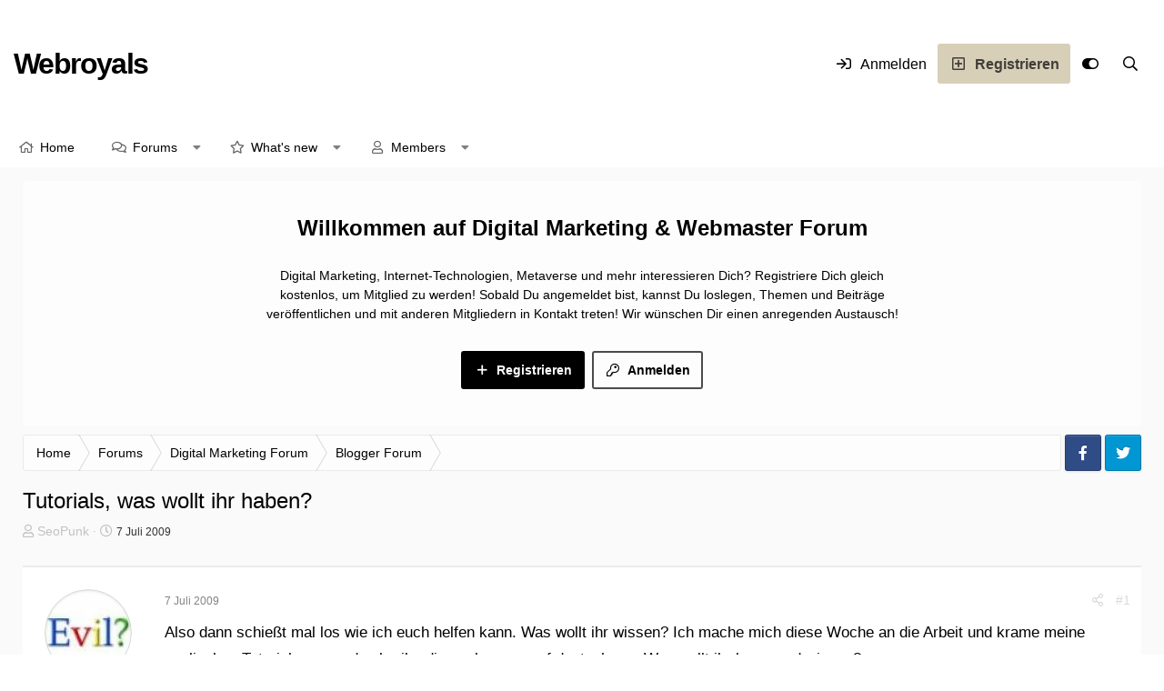

--- FILE ---
content_type: text/html; charset=utf-8
request_url: https://webroyals.net/forum/threads/tutorials-was-wollt-ihr-haben.26/
body_size: 26009
content:
<!DOCTYPE html>
<html id="XF" lang="de-DE" dir="LTR"
	data-app="public"
	data-template="thread_view"
	data-container-key="node-18"
	data-content-key="thread-26"
	data-logged-in="false"
	data-cookie-prefix="xf_"
	data-csrf="1769054298,bb2e0ebfd941100ce2a6ca599f5c5edb"
	data-style-id="4" 
	class="has-no-js template-thread_view"
	>
<head>
	<meta charset="utf-8" />
	<meta http-equiv="X-UA-Compatible" content="IE=Edge" />
	<meta name="viewport" content="width=device-width, initial-scale=1, viewport-fit=cover">

	
	
	

	<title>Tutorials, was wollt ihr haben? | Digital Marketing &amp; Webmaster Forum</title>

	<link rel="manifest" href="/forum/webmanifest.php">
	
		<meta name="theme-color" content="#09111b" />
	

	<meta name="apple-mobile-web-app-title" content="Digital Marketing &amp; Webmaster Forum">
	
		<link rel="apple-touch-icon" href="/forum/data/assets/logo/Webroyals_Marketing_Icon192x192.png">
	
	
	
		
		<meta name="description" content="Also dann schießt mal los wie ich euch helfen kann. Was wollt ihr wissen? Ich mache mich diese Woche an die Arbeit und krame meine englischen Tutorials aus..." />
		<meta property="og:description" content="Also dann schießt mal los wie ich euch helfen kann. Was wollt ihr wissen? Ich mache mich diese Woche an die Arbeit und krame meine englischen Tutorials aus und schreibe die euch gerne auf deutsch um. Was wollt ihr lesen und wissen?" />
		<meta property="twitter:description" content="Also dann schießt mal los wie ich euch helfen kann. Was wollt ihr wissen? Ich mache mich diese Woche an die Arbeit und krame meine englischen Tutorials aus und schreibe die euch gerne auf deutsch..." />
	
	
		<meta property="og:url" content="https://webroyals.net/forum/threads/tutorials-was-wollt-ihr-haben.26/" />
	
		<link rel="canonical" href="https://webroyals.net/forum/threads/tutorials-was-wollt-ihr-haben.26/" />
	

	
		
	
	
	<meta property="og:site_name" content="Digital Marketing &amp; Webmaster Forum" />


	
	
		
	
	
	<meta property="og:type" content="website" />


	
	
		
	
	
	
		<meta property="og:title" content="Tutorials, was wollt ihr haben?" />
		<meta property="twitter:title" content="Tutorials, was wollt ihr haben?" />
	


	
	
	
	

	
	
	

	


	<link rel="preload" href="/forum/styles/fonts/fa/fa-regular-400.woff2?_v=5.15.3" as="font" type="font/woff2" crossorigin="anonymous" />


	<link rel="preload" href="/forum/styles/fonts/fa/fa-solid-900.woff2?_v=5.15.3" as="font" type="font/woff2" crossorigin="anonymous" />


<link rel="preload" href="/forum/styles/fonts/fa/fa-brands-400.woff2?_v=5.15.3" as="font" type="font/woff2" crossorigin="anonymous" />

	<link rel="stylesheet" href="/forum/css.php?css=public%3Anormalize.css%2Cpublic%3Afa.css%2Cpublic%3Acore.less%2Cpublic%3Aapp.less&amp;s=4&amp;l=2&amp;d=1656154164&amp;k=051f352c51dc41bba3d17ba5ed4882c49f4ce620" />

	<link rel="stylesheet" href="/forum/css.php?css=public%3Abb_code.less%2Cpublic%3Amessage.less%2Cpublic%3Ashare_controls.less%2Cpublic%3Aextra.less&amp;s=4&amp;l=2&amp;d=1656154164&amp;k=76333fb5833307c518d616d2ac67e4a15e31ddc1" />

	
		<script src="/forum/js/xf/preamble.min.js?_v=6b22f151"></script>
	

	
		<link rel="icon" type="image/png" href="https://webroyals.net/forum/data/assets/logo/Favicon32x32.png" sizes="32x32" />
	
	
	<script async src="https://www.googletagmanager.com/gtag/js?id=G-T6FT6YW69Q"></script>
	<script>
		window.dataLayer = window.dataLayer || [];
		function gtag(){dataLayer.push(arguments);}
		gtag('js', new Date());
		gtag('config', 'G-T6FT6YW69Q', {
			// 
			
			
		});
	</script>

	<script type='text/javascript'>
var xfhtml = document.getElementById('XF');
function applySetting(settingName, settingOn, allowToggle){
	
	// Theme editor is enabled. Check for selected toggle, otherwise apply default
		if(allowToggle === 1){
			var choice = localStorage.getItem(settingName);
			if( (choice === 'on') || (!choice && (settingOn === 1)) ){
				xfhtml.classList.add(settingName);
			}
		} else if(settingOn === 1){
			xfhtml.classList.add(settingName);
		}
	
}

applySetting('focus-mobile-navigation-bar', 1, 1);


applySetting('focus-fluid', 0, 1);


applySetting('focus-grid', 0, 1);


applySetting('focus-sidebar-sticky', 1, 1);


applySetting('focus-sidebar-flip', 0, 1);





	xfhtml.setAttribute('data-focus-bg', '1');

</script>


</head>
<body data-template="thread_view">







	
	
	










  
    
    
    


    
  
    



    
    
    
    


    
    
    


    
    
    
    




















<div class="p-pageWrapper" id="top">

	<div class='focus-wrapper'>


			<!-- Header: start -->
			<header class="p-header" id="header">
				<div class="p-header-inner">
					<div class="p-header-content">

						

	

	<!-- Logo -->
	<div class="p-header-logo p-header-logo--image">
		<a href="https://webroyals.net/forum" class='focus-logo'>
			
			
	        
	        	<span class='focus-logo--text'>
					<span class='focus-logo--name'>Webroyals</span>
                    
				</span>
			
		</a>
	</div>



    <div class='focus-ad'></div>
	<div class='focus-wrap-user'>
    
		<div class="p-nav-opposite">
			<div class="p-navgroup p-account p-navgroup--guest">
				
					<a href="/forum/login/" class="p-navgroup-link p-navgroup-link--textual p-navgroup-link--logIn" rel="nofollow" data-xf-click="overlay" data-follow-redirects="on">
						<span class="p-navgroup-linkText">Anmelden</span>
					</a>
					
						<a href="/forum/register/" class="p-navgroup-link p-navgroup-link--textual p-navgroup-link--register" rel="nofollow" data-xf-click="overlay" data-follow-redirects="on">
							<span class="p-navgroup-linkText">Registrieren</span>
						</a>
					
				
				
		            <a href="#" class="p-navgroup-link" rel="nofollow" data-xf-init="tooltip" title="Anpassen" data-xenfocus-editor>
	                    <i class="fa--xf far fa-toggle-on" aria-hidden="true"></i>
	                </a>
	            
				
				
	            
			</div>

			<div class="p-navgroup p-discovery">
				<a href="/forum/whats-new/"
					class="p-navgroup-link p-navgroup-link--iconic p-navgroup-link--whatsnew"
				   	aria-label="Was ist neu?"
					title="Was ist neu?">
					<i aria-hidden="true"></i>
					<span class="p-navgroup-linkText">Was ist neu?</span>
				</a>

				
					<a href="/forum/search/"
						class="p-navgroup-link p-navgroup-link--iconic p-navgroup-link--search"
						data-xf-click="menu"
						data-xf-key="/"
						aria-label=" Suche"
						aria-expanded="false"
						aria-haspopup="true"
						title=" Suche"
					   	data-xf-init="tooltip">
						<i aria-hidden="true"></i>
						<!-- <span class="p-navgroup-linkText"> Suche</span> -->
					</a>
					<div class="menu menu--structural menu--wide" data-menu="menu" aria-hidden="true">
						<form action="/forum/search/search" method="post"
							class="menu-content"
							data-xf-init="quick-search">

							<h3 class="menu-header"> Suche</h3>
							
							<div class="menu-row">
								
									<div class="inputGroup inputGroup--joined">
										<input type="text" class="input" name="keywords" placeholder=" Suche…" aria-label=" Suche" data-menu-autofocus="true" />
										
			<select name="constraints" class="js-quickSearch-constraint input" aria-label="Search within">
				<option value="">Everywhere</option>
<option value="{&quot;search_type&quot;:&quot;post&quot;}">Themen</option>
<option value="{&quot;search_type&quot;:&quot;post&quot;,&quot;c&quot;:{&quot;nodes&quot;:[18],&quot;child_nodes&quot;:1}}">This forum</option>
<option value="{&quot;search_type&quot;:&quot;post&quot;,&quot;c&quot;:{&quot;thread&quot;:26}}">This thread</option>

			</select>
		
									</div>
									
							</div>

							
							<div class="menu-row">
								<label class="iconic"><input type="checkbox"  name="c[title_only]" value="1" /><i aria-hidden="true"></i><span class="iconic-label">Nur die Titel durchsuchen</span></label>

							</div>
							
							<div class="menu-row">
								<div class="inputGroup">
									<span class="inputGroup-text" id="ctrl_search_menu_by_member">By:</span>
									<input type="text" class="input" name="c[users]" data-xf-init="auto-complete" placeholder="Member" aria-labelledby="ctrl_search_menu_by_member" />
								</div>
							</div>
							<div class="menu-footer">
								<span class="menu-footer-controls">
									<button type="submit" class="button--primary button button--icon button--icon--search"><span class="button-text">Search</span></button>
									<a href="/forum/search/" class="button" rel="nofollow"><span class="button-text">Erweiterte Suche…</span></a>
								</span>
							</div>

							<input type="hidden" name="_xfToken" value="1769054298,bb2e0ebfd941100ce2a6ca599f5c5edb" />
						</form>
					</div>
				
			</div>
		</div>
	

</div>
    

						
					</div>
				</div>
			</header>
			<!-- Header: end -->

			<!-- Secondary header: start -->
			

				<div class="p-navSticky p-navSticky--primary" data-xf-init="sticky-header">
					
    
    <!-- Secondary header -->
    
	<div class="p-nav">
		<div class="p-nav-inner">
			
			<div class='focus-mobile-navigation'>
				<button type="button" class="button--plain p-nav-menuTrigger button" data-xf-click="off-canvas" data-menu=".js-headerOffCanvasMenu" tabindex="0" aria-label="Menu"><span class="button-text">
					<i aria-hidden="true"></i>
					<span class="p-nav-menuText">Menu</span>
				</span></button>
				<div class='focus-mobile-logo'>
					<a href="https://webroyals.net/forum">
						
							Webroyals
						
					</a>
				</div>
			</div>
			<div class='focus-wrap-user hide:desktop'>
    
		<div class="p-nav-opposite">
			<div class="p-navgroup p-account p-navgroup--guest">
				
					<a href="/forum/login/" class="p-navgroup-link p-navgroup-link--textual p-navgroup-link--logIn" rel="nofollow" data-xf-click="overlay" data-follow-redirects="on">
						<span class="p-navgroup-linkText">Anmelden</span>
					</a>
					
						<a href="/forum/register/" class="p-navgroup-link p-navgroup-link--textual p-navgroup-link--register" rel="nofollow" data-xf-click="overlay" data-follow-redirects="on">
							<span class="p-navgroup-linkText">Registrieren</span>
						</a>
					
				
				
		            <a href="#" class="p-navgroup-link" rel="nofollow" data-xf-init="tooltip" title="Anpassen" data-xenfocus-editor>
	                    <i class="fa--xf far fa-toggle-on" aria-hidden="true"></i>
	                </a>
	            
				
				
	            
			</div>

			<div class="p-navgroup p-discovery">
				<a href="/forum/whats-new/"
					class="p-navgroup-link p-navgroup-link--iconic p-navgroup-link--whatsnew"
				   	aria-label="Was ist neu?"
					title="Was ist neu?">
					<i aria-hidden="true"></i>
					<span class="p-navgroup-linkText">Was ist neu?</span>
				</a>

				
					<a href="/forum/search/"
						class="p-navgroup-link p-navgroup-link--iconic p-navgroup-link--search"
						data-xf-click="menu"
						data-xf-key="/"
						aria-label=" Suche"
						aria-expanded="false"
						aria-haspopup="true"
						title=" Suche"
					   	data-xf-init="tooltip">
						<i aria-hidden="true"></i>
						<!-- <span class="p-navgroup-linkText"> Suche</span> -->
					</a>
					<div class="menu menu--structural menu--wide" data-menu="menu" aria-hidden="true">
						<form action="/forum/search/search" method="post"
							class="menu-content"
							data-xf-init="quick-search">

							<h3 class="menu-header"> Suche</h3>
							
							<div class="menu-row">
								
									<div class="inputGroup inputGroup--joined">
										<input type="text" class="input" name="keywords" placeholder=" Suche…" aria-label=" Suche" data-menu-autofocus="true" />
										
			<select name="constraints" class="js-quickSearch-constraint input" aria-label="Search within">
				<option value="">Everywhere</option>
<option value="{&quot;search_type&quot;:&quot;post&quot;}">Themen</option>
<option value="{&quot;search_type&quot;:&quot;post&quot;,&quot;c&quot;:{&quot;nodes&quot;:[18],&quot;child_nodes&quot;:1}}">This forum</option>
<option value="{&quot;search_type&quot;:&quot;post&quot;,&quot;c&quot;:{&quot;thread&quot;:26}}">This thread</option>

			</select>
		
									</div>
									
							</div>

							
							<div class="menu-row">
								<label class="iconic"><input type="checkbox"  name="c[title_only]" value="1" /><i aria-hidden="true"></i><span class="iconic-label">Nur die Titel durchsuchen</span></label>

							</div>
							
							<div class="menu-row">
								<div class="inputGroup">
									<span class="inputGroup-text" id="ctrl_search_menu_by_member">By:</span>
									<input type="text" class="input" name="c[users]" data-xf-init="auto-complete" placeholder="Member" aria-labelledby="ctrl_search_menu_by_member" />
								</div>
							</div>
							<div class="menu-footer">
								<span class="menu-footer-controls">
									<button type="submit" class="button--primary button button--icon button--icon--search"><span class="button-text">Search</span></button>
									<a href="/forum/search/" class="button" rel="nofollow"><span class="button-text">Erweiterte Suche…</span></a>
								</span>
							</div>

							<input type="hidden" name="_xfToken" value="1769054298,bb2e0ebfd941100ce2a6ca599f5c5edb" />
						</form>
					</div>
				
			</div>
		</div>
	

</div>
			
    
    <!-- Navigation wrap -->
    <nav class='focus-wrap-nav'>
		<div class="p-nav-scroller hScroller" data-xf-init="h-scroller" data-auto-scroll=".p-navEl.is-selected">
			<div class="hScroller-scroll">
				<ul class="p-nav-list js-offCanvasNavSource">
				
					<li>
						
	<div class="p-navEl " >
		

			
	
	<a href="https://webroyals.net/forum"
		class="p-navEl-link "
		
		data-xf-key="1"
		data-nav-id="home">Home</a>


			

		
		
	</div>

					</li>
				
					<li>
						
	<div class="p-navEl is-selected" data-has-children="true">
		

			
	
	<a href="/forum/"
		class="p-navEl-link p-navEl-link--splitMenu "
		
		
		data-nav-id="forums">Forums</a>


			<a data-xf-key="2"
				data-xf-click="menu"
				data-menu-pos-ref="< .p-navEl"
				class="p-navEl-splitTrigger"
				role="button"
				tabindex="0"
				aria-label="Toggle expanded"
				aria-expanded="false"
				aria-haspopup="true"></a>

		
		
			<div class="menu menu--structural" data-menu="menu" aria-hidden="true">
				<div class="menu-content">
					
						
	
	
	<a href="/forum/whats-new/posts/"
		class="menu-linkRow u-indentDepth0 js-offCanvasCopy "
		
		
		data-nav-id="newPosts">New posts</a>

	

					
						
	
	
	<a href="/forum/search/?type=post"
		class="menu-linkRow u-indentDepth0 js-offCanvasCopy "
		
		
		data-nav-id="searchForums">Search forums</a>

	

					
				</div>
			</div>
		
	</div>

					</li>
				
					<li>
						
	<div class="p-navEl " data-has-children="true">
		

			
	
	<a href="/forum/whats-new/"
		class="p-navEl-link p-navEl-link--splitMenu "
		
		
		data-nav-id="whatsNew">What's new</a>


			<a data-xf-key="3"
				data-xf-click="menu"
				data-menu-pos-ref="< .p-navEl"
				class="p-navEl-splitTrigger"
				role="button"
				tabindex="0"
				aria-label="Toggle expanded"
				aria-expanded="false"
				aria-haspopup="true"></a>

		
		
			<div class="menu menu--structural" data-menu="menu" aria-hidden="true">
				<div class="menu-content">
					
						
	
	
	<a href="/forum/whats-new/posts/"
		class="menu-linkRow u-indentDepth0 js-offCanvasCopy "
		 rel="nofollow"
		
		data-nav-id="whatsNewPosts">New posts</a>

	

					
						
	
	
	<a href="/forum/whats-new/profile-posts/"
		class="menu-linkRow u-indentDepth0 js-offCanvasCopy "
		 rel="nofollow"
		
		data-nav-id="whatsNewProfilePosts">New profile posts</a>

	

					
						
	
	
	<a href="/forum/whats-new/latest-activity"
		class="menu-linkRow u-indentDepth0 js-offCanvasCopy "
		 rel="nofollow"
		
		data-nav-id="latestActivity">Latest activity</a>

	

					
				</div>
			</div>
		
	</div>

					</li>
				
					<li>
						
	<div class="p-navEl " data-has-children="true">
		

			
	
	<a href="/forum/members/"
		class="p-navEl-link p-navEl-link--splitMenu "
		
		
		data-nav-id="members">Members</a>


			<a data-xf-key="4"
				data-xf-click="menu"
				data-menu-pos-ref="< .p-navEl"
				class="p-navEl-splitTrigger"
				role="button"
				tabindex="0"
				aria-label="Toggle expanded"
				aria-expanded="false"
				aria-haspopup="true"></a>

		
		
			<div class="menu menu--structural" data-menu="menu" aria-hidden="true">
				<div class="menu-content">
					
						
	
	
	<a href="/forum/online/"
		class="menu-linkRow u-indentDepth0 js-offCanvasCopy "
		
		
		data-nav-id="currentVisitors">Current visitors</a>

	

					
						
	
	
	<a href="/forum/whats-new/profile-posts/"
		class="menu-linkRow u-indentDepth0 js-offCanvasCopy "
		 rel="nofollow"
		
		data-nav-id="newProfilePosts">New profile posts</a>

	

					
						
	
	
	<a href="/forum/search/?type=profile_post"
		class="menu-linkRow u-indentDepth0 js-offCanvasCopy "
		
		
		data-nav-id="searchProfilePosts">Search profile posts</a>

	

					
				</div>
			</div>
		
	</div>

					</li>
				
				</ul>
			</div>
		</div>
	</nav>
    

			

	<!-- Search -->
	<div class='focus-wrap-search'>
	
		
			<form action="/forum/search/search" method="post">
	        
	        <!-- Search -->
			<div class='focus-search'>	
				
				<div class='focus-search-flex'>
					<input name="keywords" placeholder=" Suche…" aria-label=" Suche" data-menu-autofocus="true" type="text" />
					<div class='focus-search-prefix'><i class="fa--xf far fa-search" aria-hidden="true"></i></div>
				</div>
				
			</div>
			
			
				<div class="focus-search-menu">

					
					
						<div class="menu-row">
							
			<select name="constraints" class="js-quickSearch-constraint input" aria-label="Search within">
				<option value="">Everywhere</option>
<option value="{&quot;search_type&quot;:&quot;post&quot;}">Themen</option>
<option value="{&quot;search_type&quot;:&quot;post&quot;,&quot;c&quot;:{&quot;nodes&quot;:[18],&quot;child_nodes&quot;:1}}">This forum</option>
<option value="{&quot;search_type&quot;:&quot;post&quot;,&quot;c&quot;:{&quot;thread&quot;:26}}">This thread</option>

			</select>
		
						</div>
					

					
					<div class="menu-row">
						<label class="iconic"><input type="checkbox"  name="c[title_only]" value="1" /><i aria-hidden="true"></i><span class="iconic-label">Nur die Titel durchsuchen</span></label>

					</div>
					
					<div class="menu-row">
						<div class="inputGroup">
							<span class="inputGroup-text">By:</span>
							<input type="text" class="input" name="c[users]" data-xf-init="auto-complete" placeholder="Member" aria-labelledby="ctrl_search_menu_by_member" />
						</div>
					</div>
					<div class="menu-footer">
						<span class="menu-footer-controls">
							<button type="submit" class="button--primary button button--icon button--icon--search"><span class="button-text">Search</span></button>
							<a href="/forum/search/" class="button" rel="nofollow"><span class="button-text">Erweiterte Suche…</span></a>
						</span>
					</div>

				</div>
			
				
			<input type="hidden" name="_xfToken" value="1769054298,bb2e0ebfd941100ce2a6ca599f5c5edb" />

			</form>
		

	</div>


		</div>
	</div>
    

				</div>
				
    <!-- Sub navigation -->
	
		<div class="p-sectionLinks">
			<div class="p-sectionLinks-inner hScroller" data-xf-init="h-scroller">
				<div class="hScroller-scroll">
					<ul class="p-sectionLinks-list">
					
						<li>
							
	<div class="p-navEl " >
		

			
	
	<a href="/forum/whats-new/posts/"
		class="p-navEl-link "
		
		data-xf-key="alt+1"
		data-nav-id="newPosts">New posts</a>


			

		
		
	</div>

						</li>
					
						<li>
							
	<div class="p-navEl " >
		

			
	
	<a href="/forum/search/?type=post"
		class="p-navEl-link "
		
		data-xf-key="alt+2"
		data-nav-id="searchForums">Search forums</a>


			

		
		
	</div>

						</li>
					
					</ul>
				</div>
			</div>
		</div>
	


			
			<!-- Secondary header: end -->


<div class='focus-content focus-width'>
	




<div class="p-body">
	<div class="p-body-inner">
		<!--XF:EXTRA_OUTPUT-->
        
        <!-- Staff bar: start -->
        
        
        

<div class='focus-guest focus-guest-wallpaper'>
    <div class='focus-guest-header'>Digital Marketing &amp; Webmaster Forum</div>
    <div class='focus-guest-align'>
	    <div class='focus-guest-content'><p>Digital Marketing, Internet-Technologien, Metaverse und mehr interessieren Dich? Registriere Dich gleich kostenlos, um Mitglied zu werden! Sobald Du angemeldet bist, kannst Du loslegen, Themen und Beiträge veröffentlichen und mit anderen Mitgliedern in Kontakt treten! Wir wünschen Dir einen anregenden Austausch!</p></div>
	    <ul class='focus-guest-buttons'>
	        <li><a href="/forum/login/" rel="nofollow" data-xf-click="overlay"><span>Anmelden</span></a></li>
			<li><a href="/forum/register/" rel="nofollow" data-xf-click="overlay"><span>Registrieren</span></a></li>
	    </ul>
	</div>
</div>


        
		

		

		
		
        
	        <div class='focus-breadcrumb'>
				
					

	
	
	
	
		<div class="p-breadcrumbs-wrap ">
			<ul class="p-breadcrumbs " itemscope itemtype="https://schema.org/BreadcrumbList">
				
					

					
						
						
	<li itemprop="itemListElement" itemscope itemtype="https://schema.org/ListItem">
		<a href="https://webroyals.net/forum" itemprop="item">
			<span itemprop="name">Home</span>
		</a>
		<meta itemprop="position" content="1" />
	</li>

					

					
						
						
	<li itemprop="itemListElement" itemscope itemtype="https://schema.org/ListItem">
		<a href="/forum/" itemprop="item">
			<span itemprop="name">Forums</span>
		</a>
		<meta itemprop="position" content="2" />
	</li>

					
					
						
						
	<li itemprop="itemListElement" itemscope itemtype="https://schema.org/ListItem">
		<a href="/forum/#digital-marketing-forum.14" itemprop="item">
			<span itemprop="name">Digital Marketing Forum</span>
		</a>
		<meta itemprop="position" content="3" />
	</li>

					
						
						
	<li itemprop="itemListElement" itemscope itemtype="https://schema.org/ListItem">
		<a href="/forum/forums/blogger-forum.18/" itemprop="item">
			<span itemprop="name">Blogger Forum</span>
		</a>
		<meta itemprop="position" content="4" />
	</li>

					

				
			</ul>
		</div>
	

				
				<ul class='xenfocus-social'>
	<li><a href='https://www.facebook.com/webroyalscom/' target='_blank'></a></li>
<li><a href='https://twitter.com/webroyals' target='_blank'></a></li>
</ul>
			</div>
		

        
            
		

		
	<noscript class="js-jsWarning"><div class="blockMessage blockMessage--important blockMessage--iconic u-noJsOnly">JavaScript is disabled. For a better experience, please enable JavaScript in your browser before proceeding.</div></noscript>

		
	<div class="blockMessage blockMessage--important blockMessage--iconic js-browserWarning" style="display: none">You are using an out of date browser. It  may not display this or other websites correctly.<br />You should upgrade or use an <a href="https://www.google.com/chrome/" target="_blank" rel="noopener">alternative browser</a>.</div>


		
			<div class="p-body-header">
			
				
					<div class="p-title ">
					
						
							<h1 class="p-title-value">Tutorials, was wollt ihr haben?</h1>
						
						
					
					</div>
				

				
					<div class="p-description">
	<ul class="listInline listInline--bullet">
		<li>
			<i class="fa--xf far fa-user" aria-hidden="true" title="Themenstarter"></i>
			<span class="u-srOnly">Themenstarter</span>

			<a href="/forum/members/seopunk.11/" class="username  u-concealed" dir="auto" data-user-id="11" data-xf-init="member-tooltip">SeoPunk</a>
		</li>
		<li>
			<i class="fa--xf far fa-clock" aria-hidden="true" title="Startdatum"></i>
			<span class="u-srOnly">Startdatum</span>

			<a href="/forum/threads/tutorials-was-wollt-ihr-haben.26/" class="u-concealed"><time  class="u-dt" dir="auto" datetime="2009-07-07T17:52:56+0200" data-time="1246981976" data-date-string="7 Juli 2009" data-time-string="17:52" title="7 Juli 2009 um 17:52">7 Juli 2009</time></a>
		</li>
		
	</ul>
</div>
				
			
			</div>
		

		<div class="p-body-main  ">
			
			<div class="p-body-contentCol"></div>
			
			
			

			<div class="p-body-content">
				
				<div class="p-body-pageContent">










	
	
	
		
	
	
	


	
	
	
		
	
	
	


	
	
		
	
	
	


	
	












	

	
		
	



















<div class="block block--messages" data-xf-init="" data-type="post" data-href="/forum/inline-mod/" data-search-target="*">

	<span class="u-anchorTarget" id="posts"></span>

	
		
	

	

	<div class="block-outer"></div>

	

	
		
	<div class="block-outer js-threadStatusField"></div>

	

	<div class="block-container lbContainer"
		data-xf-init="lightbox select-to-quote"
		data-message-selector=".js-post"
		data-lb-id="thread-26"
		data-lb-universal="0">

		<div class="block-body js-replyNewMessageContainer">
			
				

					

					
						

	

	

	
	<article class="message message--post js-post js-inlineModContainer  "
		data-author="SeoPunk"
		data-content="post-320"
		id="js-post-320">

		<span class="u-anchorTarget" id="post-320"></span>

		
			<div class="message-inner">
				
					<div class="message-cell message-cell--user">
						

	<section itemscope itemtype="https://schema.org/Person" class="message-user">
		<div class="message-avatar ">
			<div class="message-avatar-wrapper">
				<a href="/forum/members/seopunk.11/" class="avatar avatar--m" data-user-id="11" data-xf-init="member-tooltip">
			<img src="/forum/data/avatars/m/0/11.jpg?1366955155"  alt="SeoPunk" class="avatar-u11-m" width="96" height="96" loading="lazy" itemprop="image" /> 
		</a>
				
			</div>
		</div>
		<div class="message-userDetails">
			<h4 class="message-name"><a href="/forum/members/seopunk.11/" class="username " dir="auto" data-user-id="11" data-xf-init="member-tooltip" itemprop="name">SeoPunk</a></h4>
			<h5 class="userTitle message-userTitle" dir="auto" itemprop="jobTitle">- Royal Clan Member -</h5>
			
		</div>
		
			
			
		
		<span class="message-userArrow"></span>
	</section>

					</div>
				

				
					<div class="message-cell message-cell--main">
					
						<div class="message-main js-quickEditTarget">

							
								

	<header class="message-attribution message-attribution--split">
		<ul class="message-attribution-main listInline ">
			
			
			<li class="u-concealed">
				<a href="/forum/threads/tutorials-was-wollt-ihr-haben.26/post-320" rel="nofollow">
					<time  class="u-dt" dir="auto" datetime="2009-07-07T17:52:56+0200" data-time="1246981976" data-date-string="7 Juli 2009" data-time-string="17:52" title="7 Juli 2009 um 17:52" itemprop="datePublished">7 Juli 2009</time>
				</a>
			</li>
			
		</ul>

		<ul class="message-attribution-opposite message-attribution-opposite--list ">
			
			<li>
				<a href="/forum/threads/tutorials-was-wollt-ihr-haben.26/post-320"
					class="message-attribution-gadget"
					data-xf-init="share-tooltip"
					data-href="/forum/posts/320/share"
					aria-label="Share"
					rel="nofollow">
					<i class="fa--xf far fa-share-alt" aria-hidden="true"></i>
				</a>
			</li>
			
			
				<li>
					<a href="/forum/threads/tutorials-was-wollt-ihr-haben.26/post-320" rel="nofollow">
						#1
					</a>
				</li>
			
		</ul>
	</header>

							

							<div class="message-content js-messageContent">
							

								
									
	
	
	

								

								
									

	<div class="message-userContent lbContainer js-lbContainer "
		data-lb-id="post-320"
		data-lb-caption-desc="SeoPunk &middot; 7 Juli 2009 um 17:52">

		
			

	

		

		<article class="message-body js-selectToQuote">
			
				
			
			
				<div class="bbWrapper">Also dann schießt mal los wie ich euch helfen kann. Was wollt ihr wissen? Ich mache mich diese Woche an die Arbeit und krame meine englischen Tutorials aus und schreibe die euch gerne auf deutsch um. Was wollt ihr lesen und wissen?</div>
			
			<div class="js-selectToQuoteEnd">&nbsp;</div>
			
				
			
		</article>

		
			

	

		

		
	</div>

								

								
									
	

								

								
									
	

								

							
							</div>

							
								
	<footer class="message-footer">
		

		<div class="reactionsBar js-reactionsList ">
			
		</div>

		<div class="js-historyTarget message-historyTarget toggleTarget" data-href="trigger-href"></div>
	</footer>

							
						</div>

					
					</div>
				
			</div>
		
	</article>

	
	

					

					

				

					

					
						

	

	

	
	<article class="message message--post js-post js-inlineModContainer  "
		data-author="neo"
		data-content="post-321"
		id="js-post-321">

		<span class="u-anchorTarget" id="post-321"></span>

		
			<div class="message-inner">
				
					<div class="message-cell message-cell--user">
						

	<section itemscope itemtype="https://schema.org/Person" class="message-user">
		<div class="message-avatar ">
			<div class="message-avatar-wrapper">
				<a href="/forum/members/neo.1/" class="avatar avatar--m" data-user-id="1" data-xf-init="member-tooltip">
			<img src="/forum/data/avatars/m/0/1.jpg?1366621161"  alt="neo" class="avatar-u1-m" width="96" height="96" loading="lazy" itemprop="image" /> 
		</a>
				
			</div>
		</div>
		<div class="message-userDetails">
			<h4 class="message-name"><a href="/forum/members/neo.1/" class="username " dir="auto" data-user-id="1" data-xf-init="member-tooltip" itemprop="name"><span class="username--staff username--moderator username--admin">neo</span></a></h4>
			<h5 class="userTitle message-userTitle" dir="auto" itemprop="jobTitle">Registrierter Benutzer</h5>
			<div class="userBanner userBanner--staff message-userBanner" dir="auto" itemprop="jobTitle"><span class="userBanner-before"></span><strong>Staff member</strong><span class="userBanner-after"></span></div>
		</div>
		
			
			
		
		<span class="message-userArrow"></span>
	</section>

					</div>
				

				
					<div class="message-cell message-cell--main">
					
						<div class="message-main js-quickEditTarget">

							
								

	<header class="message-attribution message-attribution--split">
		<ul class="message-attribution-main listInline ">
			
			
			<li class="u-concealed">
				<a href="/forum/threads/tutorials-was-wollt-ihr-haben.26/post-321" rel="nofollow">
					<time  class="u-dt" dir="auto" datetime="2009-07-07T18:04:32+0200" data-time="1246982672" data-date-string="7 Juli 2009" data-time-string="18:04" title="7 Juli 2009 um 18:04" itemprop="datePublished">7 Juli 2009</time>
				</a>
			</li>
			
		</ul>

		<ul class="message-attribution-opposite message-attribution-opposite--list ">
			
			<li>
				<a href="/forum/threads/tutorials-was-wollt-ihr-haben.26/post-321"
					class="message-attribution-gadget"
					data-xf-init="share-tooltip"
					data-href="/forum/posts/321/share"
					aria-label="Share"
					rel="nofollow">
					<i class="fa--xf far fa-share-alt" aria-hidden="true"></i>
				</a>
			</li>
			
			
				<li>
					<a href="/forum/threads/tutorials-was-wollt-ihr-haben.26/post-321" rel="nofollow">
						#2
					</a>
				</li>
			
		</ul>
	</header>

							

							<div class="message-content js-messageContent">
							

								
									
	
	
	

								

								
									

	<div class="message-userContent lbContainer js-lbContainer "
		data-lb-id="post-321"
		data-lb-caption-desc="neo &middot; 7 Juli 2009 um 18:04">

		

		<article class="message-body js-selectToQuote">
			
				
			
			
				<div class="bbWrapper">Wie man ohne Blogs, ohne Webspace und ohne morgens aufzustehen, steuerfreie 5000 Euros im Monat macht? :baah:<br />
<br />
Achwas <img src="[data-uri]" class="smilie smilie--sprite smilie--sprite8" alt=":D" title="Big Grin    :D" loading="lazy" data-shortname=":D" /> wie wäre es einfach über etwas allgemeines was auch Neueinsteigern helfen könnte?</div>
			
			<div class="js-selectToQuoteEnd">&nbsp;</div>
			
				
			
		</article>

		

		
	</div>

								

								
									
	

								

								
									
	

								

							
							</div>

							
								
	<footer class="message-footer">
		

		<div class="reactionsBar js-reactionsList ">
			
		</div>

		<div class="js-historyTarget message-historyTarget toggleTarget" data-href="trigger-href"></div>
	</footer>

							
						</div>

					
					</div>
				
			</div>
		
	</article>

	
	

					

					

				

					

					
						

	

	

	
	<article class="message message--post js-post js-inlineModContainer  "
		data-author="tootie fucking fruity"
		data-content="post-322"
		id="js-post-322">

		<span class="u-anchorTarget" id="post-322"></span>

		
			<div class="message-inner">
				
					<div class="message-cell message-cell--user">
						

	<section itemscope itemtype="https://schema.org/Person" class="message-user">
		<div class="message-avatar ">
			<div class="message-avatar-wrapper">
				<a href="/forum/members/tootie-fucking-fruity.14/" class="avatar avatar--m" data-user-id="14" data-xf-init="member-tooltip">
			<img src="/forum/data/avatars/m/0/14.jpg?1366955155"  alt="tootie fucking fruity" class="avatar-u14-m" width="96" height="96" loading="lazy" itemprop="image" /> 
		</a>
				
			</div>
		</div>
		<div class="message-userDetails">
			<h4 class="message-name"><a href="/forum/members/tootie-fucking-fruity.14/" class="username " dir="auto" data-user-id="14" data-xf-init="member-tooltip" itemprop="name">tootie fucking fruity</a></h4>
			<h5 class="userTitle message-userTitle" dir="auto" itemprop="jobTitle">- Royal Clan Member -</h5>
			
		</div>
		
			
			
		
		<span class="message-userArrow"></span>
	</section>

					</div>
				

				
					<div class="message-cell message-cell--main">
					
						<div class="message-main js-quickEditTarget">

							
								

	<header class="message-attribution message-attribution--split">
		<ul class="message-attribution-main listInline ">
			
			
			<li class="u-concealed">
				<a href="/forum/threads/tutorials-was-wollt-ihr-haben.26/post-322" rel="nofollow">
					<time  class="u-dt" dir="auto" datetime="2009-07-07T18:13:32+0200" data-time="1246983212" data-date-string="7 Juli 2009" data-time-string="18:13" title="7 Juli 2009 um 18:13" itemprop="datePublished">7 Juli 2009</time>
				</a>
			</li>
			
		</ul>

		<ul class="message-attribution-opposite message-attribution-opposite--list ">
			
			<li>
				<a href="/forum/threads/tutorials-was-wollt-ihr-haben.26/post-322"
					class="message-attribution-gadget"
					data-xf-init="share-tooltip"
					data-href="/forum/posts/322/share"
					aria-label="Share"
					rel="nofollow">
					<i class="fa--xf far fa-share-alt" aria-hidden="true"></i>
				</a>
			</li>
			
			
				<li>
					<a href="/forum/threads/tutorials-was-wollt-ihr-haben.26/post-322" rel="nofollow">
						#3
					</a>
				</li>
			
		</ul>
	</header>

							

							<div class="message-content js-messageContent">
							

								
									
	
	
	

								

								
									

	<div class="message-userContent lbContainer js-lbContainer "
		data-lb-id="post-322"
		data-lb-caption-desc="tootie fucking fruity &middot; 7 Juli 2009 um 18:13">

		

		<article class="message-body js-selectToQuote">
			
				
			
			
				<div class="bbWrapper">Also, da wir uns hier ja im Blogging-Bereich befinden, mich würde mal interessieren, wie ich eigene kleine Plugins schreiben kann.<br />
<br />
Wenn ich z.B. ein kleines, aber feines PP habe, und dem Webmaster nen kleines Plugin anbieten möchte, welches vielleicht eine kleine Bannerrotation oder sowas einbindet .. das wäre schon wirklich grandios. <img src="[data-uri]" class="smilie smilie--sprite smilie--sprite1" alt=":)" title="Smile    :)" loading="lazy" data-shortname=":)" /><br />
<br />
PHP-Kenntnisse sind schon durchaus vorhanden .. aber wie baue ich so ein Plugin auf z.B., fände ich cool.</div>
			
			<div class="js-selectToQuoteEnd">&nbsp;</div>
			
				
			
		</article>

		

		
	</div>

								

								
									
	

								

								
									
	

								

							
							</div>

							
								
	<footer class="message-footer">
		

		<div class="reactionsBar js-reactionsList is-active">
			
	
	
		<ul class="reactionSummary">
		
			<li><span class="reaction reaction--small reaction--1" data-reaction-id="1"><i aria-hidden="true"></i><img src="[data-uri]" class="reaction-sprite js-reaction" alt="Like" title="Like" /></span></li>
		
		</ul>
	


<span class="u-srOnly">Reactions:</span>
<a class="reactionsBar-link" href="/forum/posts/322/reactions" data-xf-click="overlay" data-cache="false" rel="nofollow">1 person</a>
		</div>

		<div class="js-historyTarget message-historyTarget toggleTarget" data-href="trigger-href"></div>
	</footer>

							
						</div>

					
					</div>
				
			</div>
		
	</article>

	
	

					

					

				

					

					
						

	

	

	
	<article class="message message--post js-post js-inlineModContainer  "
		data-author="SeoPunk"
		data-content="post-323"
		id="js-post-323">

		<span class="u-anchorTarget" id="post-323"></span>

		
			<div class="message-inner">
				
					<div class="message-cell message-cell--user">
						

	<section itemscope itemtype="https://schema.org/Person" class="message-user">
		<div class="message-avatar ">
			<div class="message-avatar-wrapper">
				<a href="/forum/members/seopunk.11/" class="avatar avatar--m" data-user-id="11" data-xf-init="member-tooltip">
			<img src="/forum/data/avatars/m/0/11.jpg?1366955155"  alt="SeoPunk" class="avatar-u11-m" width="96" height="96" loading="lazy" itemprop="image" /> 
		</a>
				
			</div>
		</div>
		<div class="message-userDetails">
			<h4 class="message-name"><a href="/forum/members/seopunk.11/" class="username " dir="auto" data-user-id="11" data-xf-init="member-tooltip" itemprop="name">SeoPunk</a></h4>
			<h5 class="userTitle message-userTitle" dir="auto" itemprop="jobTitle">- Royal Clan Member -</h5>
			
		</div>
		
			
			
		
		<span class="message-userArrow"></span>
	</section>

					</div>
				

				
					<div class="message-cell message-cell--main">
					
						<div class="message-main js-quickEditTarget">

							
								

	<header class="message-attribution message-attribution--split">
		<ul class="message-attribution-main listInline ">
			
			
			<li class="u-concealed">
				<a href="/forum/threads/tutorials-was-wollt-ihr-haben.26/post-323" rel="nofollow">
					<time  class="u-dt" dir="auto" datetime="2009-07-08T06:21:37+0200" data-time="1247026897" data-date-string="8 Juli 2009" data-time-string="06:21" title="8 Juli 2009 um 06:21" itemprop="datePublished">8 Juli 2009</time>
				</a>
			</li>
			
		</ul>

		<ul class="message-attribution-opposite message-attribution-opposite--list ">
			
			<li>
				<a href="/forum/threads/tutorials-was-wollt-ihr-haben.26/post-323"
					class="message-attribution-gadget"
					data-xf-init="share-tooltip"
					data-href="/forum/posts/323/share"
					aria-label="Share"
					rel="nofollow">
					<i class="fa--xf far fa-share-alt" aria-hidden="true"></i>
				</a>
			</li>
			
			
				<li>
					<a href="/forum/threads/tutorials-was-wollt-ihr-haben.26/post-323" rel="nofollow">
						#4
					</a>
				</li>
			
		</ul>
	</header>

							

							<div class="message-content js-messageContent">
							

								
									
	
	
	

								

								
									

	<div class="message-userContent lbContainer js-lbContainer "
		data-lb-id="post-323"
		data-lb-caption-desc="SeoPunk &middot; 8 Juli 2009 um 06:21">

		

		<article class="message-body js-selectToQuote">
			
				
			
			
				<div class="bbWrapper">Moin, bis das Board sich etwas füllt fange ich einfach mal von vorne mit etwas Wordpress autobloggen an und komme später zu selbst erstellten Plugins. Wenn ihr sonst noch Ideen habt könnt ihr sie hier äussern.</div>
			
			<div class="js-selectToQuoteEnd">&nbsp;</div>
			
				
			
		</article>

		

		
	</div>

								

								
									
	

								

								
									
	

								

							
							</div>

							
								
	<footer class="message-footer">
		

		<div class="reactionsBar js-reactionsList ">
			
		</div>

		<div class="js-historyTarget message-historyTarget toggleTarget" data-href="trigger-href"></div>
	</footer>

							
						</div>

					
					</div>
				
			</div>
		
	</article>

	
	

					

					

				

					

					
						

	

	

	
	<article class="message message--post js-post js-inlineModContainer  "
		data-author="tootie fucking fruity"
		data-content="post-324"
		id="js-post-324">

		<span class="u-anchorTarget" id="post-324"></span>

		
			<div class="message-inner">
				
					<div class="message-cell message-cell--user">
						

	<section itemscope itemtype="https://schema.org/Person" class="message-user">
		<div class="message-avatar ">
			<div class="message-avatar-wrapper">
				<a href="/forum/members/tootie-fucking-fruity.14/" class="avatar avatar--m" data-user-id="14" data-xf-init="member-tooltip">
			<img src="/forum/data/avatars/m/0/14.jpg?1366955155"  alt="tootie fucking fruity" class="avatar-u14-m" width="96" height="96" loading="lazy" itemprop="image" /> 
		</a>
				
			</div>
		</div>
		<div class="message-userDetails">
			<h4 class="message-name"><a href="/forum/members/tootie-fucking-fruity.14/" class="username " dir="auto" data-user-id="14" data-xf-init="member-tooltip" itemprop="name">tootie fucking fruity</a></h4>
			<h5 class="userTitle message-userTitle" dir="auto" itemprop="jobTitle">- Royal Clan Member -</h5>
			
		</div>
		
			
			
		
		<span class="message-userArrow"></span>
	</section>

					</div>
				

				
					<div class="message-cell message-cell--main">
					
						<div class="message-main js-quickEditTarget">

							
								

	<header class="message-attribution message-attribution--split">
		<ul class="message-attribution-main listInline ">
			
			
			<li class="u-concealed">
				<a href="/forum/threads/tutorials-was-wollt-ihr-haben.26/post-324" rel="nofollow">
					<time  class="u-dt" dir="auto" datetime="2009-07-08T10:11:54+0200" data-time="1247040714" data-date-string="8 Juli 2009" data-time-string="10:11" title="8 Juli 2009 um 10:11" itemprop="datePublished">8 Juli 2009</time>
				</a>
			</li>
			
		</ul>

		<ul class="message-attribution-opposite message-attribution-opposite--list ">
			
			<li>
				<a href="/forum/threads/tutorials-was-wollt-ihr-haben.26/post-324"
					class="message-attribution-gadget"
					data-xf-init="share-tooltip"
					data-href="/forum/posts/324/share"
					aria-label="Share"
					rel="nofollow">
					<i class="fa--xf far fa-share-alt" aria-hidden="true"></i>
				</a>
			</li>
			
			
				<li>
					<a href="/forum/threads/tutorials-was-wollt-ihr-haben.26/post-324" rel="nofollow">
						#5
					</a>
				</li>
			
		</ul>
	</header>

							

							<div class="message-content js-messageContent">
							

								
									
	
	
	

								

								
									

	<div class="message-userContent lbContainer js-lbContainer "
		data-lb-id="post-324"
		data-lb-caption-desc="tootie fucking fruity &middot; 8 Juli 2009 um 10:11">

		

		<article class="message-body js-selectToQuote">
			
				
			
			
				<div class="bbWrapper"><blockquote data-attributes="" data-quote="SeoPunk" data-source="post: 323"
	class="bbCodeBlock bbCodeBlock--expandable bbCodeBlock--quote js-expandWatch">
	
		<div class="bbCodeBlock-title">
			
				<a href="/forum/goto/post?id=323"
					class="bbCodeBlock-sourceJump"
					rel="nofollow"
					data-xf-click="attribution"
					data-content-selector="#post-323">Zitat von SeoPunk:</a>
			
		</div>
	
	<div class="bbCodeBlock-content">
		
		<div class="bbCodeBlock-expandContent js-expandContent ">
			und komme später zu selbst erstellten Plugins.
		</div>
		<div class="bbCodeBlock-expandLink js-expandLink"><a role="button" tabindex="0">Click to expand...</a></div>
	</div>
</blockquote><br />
Das wäre cool. <img src="[data-uri]" class="smilie smilie--sprite smilie--sprite1" alt=":)" title="Smile    :)" loading="lazy" data-shortname=":)" /><br />
Ich hab gestern mal paar Leute angeschleppt, die sich auch gereggt haben .. das wird also langsam voller hier .. <img src="[data-uri]" class="smilie smilie--sprite smilie--sprite2" alt=";)" title="Wink    ;)" loading="lazy" data-shortname=";)" /></div>
			
			<div class="js-selectToQuoteEnd">&nbsp;</div>
			
				
			
		</article>

		

		
	</div>

								

								
									
	

								

								
									
	

								

							
							</div>

							
								
	<footer class="message-footer">
		

		<div class="reactionsBar js-reactionsList ">
			
		</div>

		<div class="js-historyTarget message-historyTarget toggleTarget" data-href="trigger-href"></div>
	</footer>

							
						</div>

					
					</div>
				
			</div>
		
	</article>

	
	

					

					

				

					

					
						

	

	

	
	<article class="message message--post js-post js-inlineModContainer  "
		data-author="neo"
		data-content="post-325"
		id="js-post-325">

		<span class="u-anchorTarget" id="post-325"></span>

		
			<div class="message-inner">
				
					<div class="message-cell message-cell--user">
						

	<section itemscope itemtype="https://schema.org/Person" class="message-user">
		<div class="message-avatar ">
			<div class="message-avatar-wrapper">
				<a href="/forum/members/neo.1/" class="avatar avatar--m" data-user-id="1" data-xf-init="member-tooltip">
			<img src="/forum/data/avatars/m/0/1.jpg?1366621161"  alt="neo" class="avatar-u1-m" width="96" height="96" loading="lazy" itemprop="image" /> 
		</a>
				
			</div>
		</div>
		<div class="message-userDetails">
			<h4 class="message-name"><a href="/forum/members/neo.1/" class="username " dir="auto" data-user-id="1" data-xf-init="member-tooltip" itemprop="name"><span class="username--staff username--moderator username--admin">neo</span></a></h4>
			<h5 class="userTitle message-userTitle" dir="auto" itemprop="jobTitle">Registrierter Benutzer</h5>
			<div class="userBanner userBanner--staff message-userBanner" dir="auto" itemprop="jobTitle"><span class="userBanner-before"></span><strong>Staff member</strong><span class="userBanner-after"></span></div>
		</div>
		
			
			
		
		<span class="message-userArrow"></span>
	</section>

					</div>
				

				
					<div class="message-cell message-cell--main">
					
						<div class="message-main js-quickEditTarget">

							
								

	<header class="message-attribution message-attribution--split">
		<ul class="message-attribution-main listInline ">
			
			
			<li class="u-concealed">
				<a href="/forum/threads/tutorials-was-wollt-ihr-haben.26/post-325" rel="nofollow">
					<time  class="u-dt" dir="auto" datetime="2009-07-08T11:10:03+0200" data-time="1247044203" data-date-string="8 Juli 2009" data-time-string="11:10" title="8 Juli 2009 um 11:10" itemprop="datePublished">8 Juli 2009</time>
				</a>
			</li>
			
		</ul>

		<ul class="message-attribution-opposite message-attribution-opposite--list ">
			
			<li>
				<a href="/forum/threads/tutorials-was-wollt-ihr-haben.26/post-325"
					class="message-attribution-gadget"
					data-xf-init="share-tooltip"
					data-href="/forum/posts/325/share"
					aria-label="Share"
					rel="nofollow">
					<i class="fa--xf far fa-share-alt" aria-hidden="true"></i>
				</a>
			</li>
			
			
				<li>
					<a href="/forum/threads/tutorials-was-wollt-ihr-haben.26/post-325" rel="nofollow">
						#6
					</a>
				</li>
			
		</ul>
	</header>

							

							<div class="message-content js-messageContent">
							

								
									
	
	
	

								

								
									

	<div class="message-userContent lbContainer js-lbContainer "
		data-lb-id="post-325"
		data-lb-caption-desc="neo &middot; 8 Juli 2009 um 11:10">

		

		<article class="message-body js-selectToQuote">
			
				
			
			
				<div class="bbWrapper">Finde ich klasse und freue mich auch schon darauf. Ganz großes Danke auch an tootie fucking frootie fürs Freunde werben <img src="[data-uri]" class="smilie smilie--sprite smilie--sprite1" alt=":)" title="Smile    :)" loading="lazy" data-shortname=":)" /></div>
			
			<div class="js-selectToQuoteEnd">&nbsp;</div>
			
				
			
		</article>

		

		
	</div>

								

								
									
	

								

								
									
	

								

							
							</div>

							
								
	<footer class="message-footer">
		

		<div class="reactionsBar js-reactionsList ">
			
		</div>

		<div class="js-historyTarget message-historyTarget toggleTarget" data-href="trigger-href"></div>
	</footer>

							
						</div>

					
					</div>
				
			</div>
		
	</article>

	
	

					

					

				

					

					
						

	

	

	
	<article class="message message--post js-post js-inlineModContainer  "
		data-author="tootie fucking fruity"
		data-content="post-326"
		id="js-post-326">

		<span class="u-anchorTarget" id="post-326"></span>

		
			<div class="message-inner">
				
					<div class="message-cell message-cell--user">
						

	<section itemscope itemtype="https://schema.org/Person" class="message-user">
		<div class="message-avatar ">
			<div class="message-avatar-wrapper">
				<a href="/forum/members/tootie-fucking-fruity.14/" class="avatar avatar--m" data-user-id="14" data-xf-init="member-tooltip">
			<img src="/forum/data/avatars/m/0/14.jpg?1366955155"  alt="tootie fucking fruity" class="avatar-u14-m" width="96" height="96" loading="lazy" itemprop="image" /> 
		</a>
				
			</div>
		</div>
		<div class="message-userDetails">
			<h4 class="message-name"><a href="/forum/members/tootie-fucking-fruity.14/" class="username " dir="auto" data-user-id="14" data-xf-init="member-tooltip" itemprop="name">tootie fucking fruity</a></h4>
			<h5 class="userTitle message-userTitle" dir="auto" itemprop="jobTitle">- Royal Clan Member -</h5>
			
		</div>
		
			
			
		
		<span class="message-userArrow"></span>
	</section>

					</div>
				

				
					<div class="message-cell message-cell--main">
					
						<div class="message-main js-quickEditTarget">

							
								

	<header class="message-attribution message-attribution--split">
		<ul class="message-attribution-main listInline ">
			
			
			<li class="u-concealed">
				<a href="/forum/threads/tutorials-was-wollt-ihr-haben.26/post-326" rel="nofollow">
					<time  class="u-dt" dir="auto" datetime="2009-07-08T11:26:27+0200" data-time="1247045187" data-date-string="8 Juli 2009" data-time-string="11:26" title="8 Juli 2009 um 11:26" itemprop="datePublished">8 Juli 2009</time>
				</a>
			</li>
			
		</ul>

		<ul class="message-attribution-opposite message-attribution-opposite--list ">
			
			<li>
				<a href="/forum/threads/tutorials-was-wollt-ihr-haben.26/post-326"
					class="message-attribution-gadget"
					data-xf-init="share-tooltip"
					data-href="/forum/posts/326/share"
					aria-label="Share"
					rel="nofollow">
					<i class="fa--xf far fa-share-alt" aria-hidden="true"></i>
				</a>
			</li>
			
			
				<li>
					<a href="/forum/threads/tutorials-was-wollt-ihr-haben.26/post-326" rel="nofollow">
						#7
					</a>
				</li>
			
		</ul>
	</header>

							

							<div class="message-content js-messageContent">
							

								
									
	
	
	

								

								
									

	<div class="message-userContent lbContainer js-lbContainer "
		data-lb-id="post-326"
		data-lb-caption-desc="tootie fucking fruity &middot; 8 Juli 2009 um 11:26">

		

		<article class="message-body js-selectToQuote">
			
				
			
			
				<div class="bbWrapper"><blockquote data-attributes="" data-quote="NEO" data-source="post: 325"
	class="bbCodeBlock bbCodeBlock--expandable bbCodeBlock--quote js-expandWatch">
	
		<div class="bbCodeBlock-title">
			
				<a href="/forum/goto/post?id=325"
					class="bbCodeBlock-sourceJump"
					rel="nofollow"
					data-xf-click="attribution"
					data-content-selector="#post-325">Zitat von NEO:</a>
			
		</div>
	
	<div class="bbCodeBlock-content">
		
		<div class="bbCodeBlock-expandContent js-expandContent ">
			Finde ich klasse und freue mich auch schon darauf. Ganz großes Danke auch an tootie fucking frootie fürs Freunde werben <img src="[data-uri]" class="smilie smilie--sprite smilie--sprite1" alt=":)" title="Smile    :)" loading="lazy" data-shortname=":)" />
		</div>
		<div class="bbCodeBlock-expandLink js-expandLink"><a role="button" tabindex="0">Click to expand...</a></div>
	</div>
</blockquote><br />
Nix zu danken <img src="[data-uri]" class="smilie smilie--sprite smilie--sprite2" alt=";)" title="Wink    ;)" loading="lazy" data-shortname=";)" /></div>
			
			<div class="js-selectToQuoteEnd">&nbsp;</div>
			
				
			
		</article>

		

		
	</div>

								

								
									
	

								

								
									
	

								

							
							</div>

							
								
	<footer class="message-footer">
		

		<div class="reactionsBar js-reactionsList ">
			
		</div>

		<div class="js-historyTarget message-historyTarget toggleTarget" data-href="trigger-href"></div>
	</footer>

							
						</div>

					
					</div>
				
			</div>
		
	</article>

	
	

					

					

				

					

					
						

	

	

	
	<article class="message message--post js-post js-inlineModContainer  "
		data-author="BananaPeach"
		data-content="post-327"
		id="js-post-327">

		<span class="u-anchorTarget" id="post-327"></span>

		
			<div class="message-inner">
				
					<div class="message-cell message-cell--user">
						

	<section itemscope itemtype="https://schema.org/Person" class="message-user">
		<div class="message-avatar ">
			<div class="message-avatar-wrapper">
				<a href="/forum/members/bananapeach.47/" class="avatar avatar--m" data-user-id="47" data-xf-init="member-tooltip">
			<img src="/forum/data/avatars/m/0/47.jpg?1366955155"  alt="BananaPeach" class="avatar-u47-m" width="96" height="96" loading="lazy" itemprop="image" /> 
		</a>
				
			</div>
		</div>
		<div class="message-userDetails">
			<h4 class="message-name"><a href="/forum/members/bananapeach.47/" class="username " dir="auto" data-user-id="47" data-xf-init="member-tooltip" itemprop="name">BananaPeach</a></h4>
			<h5 class="userTitle message-userTitle" dir="auto" itemprop="jobTitle">- Premium Member -</h5>
			
		</div>
		
			
			
		
		<span class="message-userArrow"></span>
	</section>

					</div>
				

				
					<div class="message-cell message-cell--main">
					
						<div class="message-main js-quickEditTarget">

							
								

	<header class="message-attribution message-attribution--split">
		<ul class="message-attribution-main listInline ">
			
			
			<li class="u-concealed">
				<a href="/forum/threads/tutorials-was-wollt-ihr-haben.26/post-327" rel="nofollow">
					<time  class="u-dt" dir="auto" datetime="2009-09-03T01:05:18+0200" data-time="1251932718" data-date-string="3 September 2009" data-time-string="01:05" title="3 September 2009 um 01:05" itemprop="datePublished">3 September 2009</time>
				</a>
			</li>
			
		</ul>

		<ul class="message-attribution-opposite message-attribution-opposite--list ">
			
			<li>
				<a href="/forum/threads/tutorials-was-wollt-ihr-haben.26/post-327"
					class="message-attribution-gadget"
					data-xf-init="share-tooltip"
					data-href="/forum/posts/327/share"
					aria-label="Share"
					rel="nofollow">
					<i class="fa--xf far fa-share-alt" aria-hidden="true"></i>
				</a>
			</li>
			
			
				<li>
					<a href="/forum/threads/tutorials-was-wollt-ihr-haben.26/post-327" rel="nofollow">
						#8
					</a>
				</li>
			
		</ul>
	</header>

							

							<div class="message-content js-messageContent">
							

								
									
	
	
	

								

								
									

	<div class="message-userContent lbContainer js-lbContainer "
		data-lb-id="post-327"
		data-lb-caption-desc="BananaPeach &middot; 3 September 2009 um 01:05">

		

		<article class="message-body js-selectToQuote">
			
				
			
			
				<div class="bbWrapper"><blockquote data-attributes="" data-quote="tootie fucking fruity" data-source="post: 322"
	class="bbCodeBlock bbCodeBlock--expandable bbCodeBlock--quote js-expandWatch">
	
		<div class="bbCodeBlock-title">
			
				<a href="/forum/goto/post?id=322"
					class="bbCodeBlock-sourceJump"
					rel="nofollow"
					data-xf-click="attribution"
					data-content-selector="#post-322">Zitat von tootie fucking fruity:</a>
			
		</div>
	
	<div class="bbCodeBlock-content">
		
		<div class="bbCodeBlock-expandContent js-expandContent ">
			Also, da wir uns hier ja im Blogging-Bereich befinden, mich würde mal interessieren, wie ich eigene kleine Plugins schreiben kann.
		</div>
		<div class="bbCodeBlock-expandLink js-expandLink"><a role="button" tabindex="0">Click to expand...</a></div>
	</div>
</blockquote><br />
<a href="http://dynamicinternet.eu/blog/2009-03-31/wordpress-28-widget-erstellen/" target="_blank" class="link link--external" rel="nofollow ugc noopener">WordPress 2.8 Widget erstellen - Widget, Widget API, WordPress Widget erstellen - dynamicinternet</a><br />
<br />
<br />
Cheers<br />
Mr. Banana</div>
			
			<div class="js-selectToQuoteEnd">&nbsp;</div>
			
				
			
		</article>

		

		
	</div>

								

								
									
	

								

								
									
	

								

							
							</div>

							
								
	<footer class="message-footer">
		

		<div class="reactionsBar js-reactionsList ">
			
		</div>

		<div class="js-historyTarget message-historyTarget toggleTarget" data-href="trigger-href"></div>
	</footer>

							
						</div>

					
					</div>
				
			</div>
		
	</article>

	
	

					

					

				

					

					
						

	

	

	
	<article class="message message--post js-post js-inlineModContainer  "
		data-author="MisterAustria"
		data-content="post-328"
		id="js-post-328">

		<span class="u-anchorTarget" id="post-328"></span>

		
			<div class="message-inner">
				
					<div class="message-cell message-cell--user">
						

	<section itemscope itemtype="https://schema.org/Person" class="message-user">
		<div class="message-avatar ">
			<div class="message-avatar-wrapper">
				<a href="/forum/members/misteraustria.668/" class="avatar avatar--m avatar--default avatar--default--dynamic" data-user-id="668" data-xf-init="member-tooltip" style="background-color: #cccc99; color: #77773c">
			<span class="avatar-u668-m" role="img" aria-label="MisterAustria">M</span> 
		</a>
				
			</div>
		</div>
		<div class="message-userDetails">
			<h4 class="message-name"><a href="/forum/members/misteraustria.668/" class="username " dir="auto" data-user-id="668" data-xf-init="member-tooltip" itemprop="name">MisterAustria</a></h4>
			<h5 class="userTitle message-userTitle" dir="auto" itemprop="jobTitle">- Premium Member -</h5>
			
		</div>
		
			
			
		
		<span class="message-userArrow"></span>
	</section>

					</div>
				

				
					<div class="message-cell message-cell--main">
					
						<div class="message-main js-quickEditTarget">

							
								

	<header class="message-attribution message-attribution--split">
		<ul class="message-attribution-main listInline ">
			
			
			<li class="u-concealed">
				<a href="/forum/threads/tutorials-was-wollt-ihr-haben.26/post-328" rel="nofollow">
					<time  class="u-dt" dir="auto" datetime="2009-11-19T23:09:57+0100" data-time="1258668597" data-date-string="19 November 2009" data-time-string="23:09" title="19 November 2009 um 23:09" itemprop="datePublished">19 November 2009</time>
				</a>
			</li>
			
		</ul>

		<ul class="message-attribution-opposite message-attribution-opposite--list ">
			
			<li>
				<a href="/forum/threads/tutorials-was-wollt-ihr-haben.26/post-328"
					class="message-attribution-gadget"
					data-xf-init="share-tooltip"
					data-href="/forum/posts/328/share"
					aria-label="Share"
					rel="nofollow">
					<i class="fa--xf far fa-share-alt" aria-hidden="true"></i>
				</a>
			</li>
			
			
				<li>
					<a href="/forum/threads/tutorials-was-wollt-ihr-haben.26/post-328" rel="nofollow">
						#9
					</a>
				</li>
			
		</ul>
	</header>

							

							<div class="message-content js-messageContent">
							

								
									
	
	
	

								

								
									

	<div class="message-userContent lbContainer js-lbContainer "
		data-lb-id="post-328"
		data-lb-caption-desc="MisterAustria &middot; 19 November 2009 um 23:09">

		

		<article class="message-body js-selectToQuote">
			
				
			
			
				<div class="bbWrapper">also mich würde besonders das thema content umschreiben und das möglichst automatisch bei autoblogs interessiern.<br />
dazu gibts zwar schon einige ansätze hier im forum aber wenn ich das mal so zusammenfasse kommt dabei nur raus das sich profis hier selber was zurechtbasteln und die verfügbaren plugins für deutsch eher ungeeignet sind + teuer und dann eventuell nicht brauchbar.... is ja blöd wenn mans nicht testen kann vorm kauf..<br />
<br />
also mich würde eine vernünftige variante interessiern welche auch für &quot;amateure&quot; umsetzbar ist ohne progikenntnisse..<br />
<br />
MA</div>
			
			<div class="js-selectToQuoteEnd">&nbsp;</div>
			
				
			
		</article>

		

		
	</div>

								

								
									
	

								

								
									
	

								

							
							</div>

							
								
	<footer class="message-footer">
		

		<div class="reactionsBar js-reactionsList ">
			
		</div>

		<div class="js-historyTarget message-historyTarget toggleTarget" data-href="trigger-href"></div>
	</footer>

							
						</div>

					
					</div>
				
			</div>
		
	</article>

	
	

					

					

				

					

					
						

	

	

	
	<article class="message message--post js-post js-inlineModContainer  "
		data-author="Sven"
		data-content="post-329"
		id="js-post-329">

		<span class="u-anchorTarget" id="post-329"></span>

		
			<div class="message-inner">
				
					<div class="message-cell message-cell--user">
						

	<section itemscope itemtype="https://schema.org/Person" class="message-user">
		<div class="message-avatar ">
			<div class="message-avatar-wrapper">
				<a href="/forum/members/sven.99/" class="avatar avatar--m avatar--default avatar--default--dynamic" data-user-id="99" data-xf-init="member-tooltip" style="background-color: #cccc66; color: #606020">
			<span class="avatar-u99-m" role="img" aria-label="Sven">S</span> 
		</a>
				
			</div>
		</div>
		<div class="message-userDetails">
			<h4 class="message-name"><a href="/forum/members/sven.99/" class="username " dir="auto" data-user-id="99" data-xf-init="member-tooltip" itemprop="name">Sven</a></h4>
			<h5 class="userTitle message-userTitle" dir="auto" itemprop="jobTitle">- Premium Member -</h5>
			
		</div>
		
			
			
		
		<span class="message-userArrow"></span>
	</section>

					</div>
				

				
					<div class="message-cell message-cell--main">
					
						<div class="message-main js-quickEditTarget">

							
								

	<header class="message-attribution message-attribution--split">
		<ul class="message-attribution-main listInline ">
			
			
			<li class="u-concealed">
				<a href="/forum/threads/tutorials-was-wollt-ihr-haben.26/post-329" rel="nofollow">
					<time  class="u-dt" dir="auto" datetime="2009-11-20T00:37:44+0100" data-time="1258673864" data-date-string="20 November 2009" data-time-string="00:37" title="20 November 2009 um 00:37" itemprop="datePublished">20 November 2009</time>
				</a>
			</li>
			
		</ul>

		<ul class="message-attribution-opposite message-attribution-opposite--list ">
			
			<li>
				<a href="/forum/threads/tutorials-was-wollt-ihr-haben.26/post-329"
					class="message-attribution-gadget"
					data-xf-init="share-tooltip"
					data-href="/forum/posts/329/share"
					aria-label="Share"
					rel="nofollow">
					<i class="fa--xf far fa-share-alt" aria-hidden="true"></i>
				</a>
			</li>
			
			
				<li>
					<a href="/forum/threads/tutorials-was-wollt-ihr-haben.26/post-329" rel="nofollow">
						#10
					</a>
				</li>
			
		</ul>
	</header>

							

							<div class="message-content js-messageContent">
							

								
									
	
	
	

								

								
									

	<div class="message-userContent lbContainer js-lbContainer "
		data-lb-id="post-329"
		data-lb-caption-desc="Sven &middot; 20 November 2009 um 00:37">

		

		<article class="message-body js-selectToQuote">
			
				
			
			
				<div class="bbWrapper">Hallo,<br />
<br />




<blockquote data-attributes="" data-quote="" data-source=""
	class="bbCodeBlock bbCodeBlock--expandable bbCodeBlock--quote js-expandWatch">
	
	<div class="bbCodeBlock-content">
		
		<div class="bbCodeBlock-expandContent js-expandContent ">
			also mich würde eine vernünftige variante interessiern welche auch für &quot;amateure&quot; umsetzbar ist ohne progikenntnisse..
		</div>
		<div class="bbCodeBlock-expandLink js-expandLink"><a role="button" tabindex="0">Click to expand...</a></div>
	</div>
</blockquote><br />
Die gibt es nicht. Ich persönlich kenne jedenfalls keine vernünftige, brauchbare, &quot;fertig zu kaufende&quot; Lösung. (Jedenfalls nicht für. de, für englischsprachige Seiten mag das anders sein).<br />
<br />
Für &quot;Amateure&quot; und für den Anfang geht evtl. möglichst viele unterschiedliche feeds einbinden, dazu evtl. scripte zu nutzen, die Wörter durch Synonyme ersetzen (und sich ne eigene Synonym-DB zu erstellen) und ab und an eben &quot;handgeschriebenes&quot; dazwischen packen.<br />
<br />
Das ist dann zwar immer noch nicht &quot;100% unique&quot;, aber wenigstens etwas.<br />
<br />
Alles andere geht nur über eigene scripte oder indem man gekaufte so anpasst, das es paßt, also nicht ohne php-Kenntnisse.<br />
<br />
Was &quot;fertig zu kaufendes&quot; gibt es da nicht.</div>
			
			<div class="js-selectToQuoteEnd">&nbsp;</div>
			
				
			
		</article>

		

		
	</div>

								

								
									
	

								

								
									
	

								

							
							</div>

							
								
	<footer class="message-footer">
		

		<div class="reactionsBar js-reactionsList ">
			
		</div>

		<div class="js-historyTarget message-historyTarget toggleTarget" data-href="trigger-href"></div>
	</footer>

							
						</div>

					
					</div>
				
			</div>
		
	</article>

	
	

					

					

				

					

					
						

	

	

	
	<article class="message message--post js-post js-inlineModContainer  "
		data-author="swiat"
		data-content="post-330"
		id="js-post-330">

		<span class="u-anchorTarget" id="post-330"></span>

		
			<div class="message-inner">
				
					<div class="message-cell message-cell--user">
						

	<section itemscope itemtype="https://schema.org/Person" class="message-user">
		<div class="message-avatar ">
			<div class="message-avatar-wrapper">
				<a href="/forum/members/swiat.49/" class="avatar avatar--m" data-user-id="49" data-xf-init="member-tooltip">
			<img src="/forum/data/avatars/m/0/49.jpg?1366955155"  alt="swiat" class="avatar-u49-m" width="96" height="96" loading="lazy" itemprop="image" /> 
		</a>
				
			</div>
		</div>
		<div class="message-userDetails">
			<h4 class="message-name"><a href="/forum/members/swiat.49/" class="username " dir="auto" data-user-id="49" data-xf-init="member-tooltip" itemprop="name">swiat</a></h4>
			<h5 class="userTitle message-userTitle" dir="auto" itemprop="jobTitle">- Royal Clan Member -</h5>
			
		</div>
		
			
			
		
		<span class="message-userArrow"></span>
	</section>

					</div>
				

				
					<div class="message-cell message-cell--main">
					
						<div class="message-main js-quickEditTarget">

							
								

	<header class="message-attribution message-attribution--split">
		<ul class="message-attribution-main listInline ">
			
			
			<li class="u-concealed">
				<a href="/forum/threads/tutorials-was-wollt-ihr-haben.26/post-330" rel="nofollow">
					<time  class="u-dt" dir="auto" datetime="2009-11-20T04:17:23+0100" data-time="1258687043" data-date-string="20 November 2009" data-time-string="04:17" title="20 November 2009 um 04:17" itemprop="datePublished">20 November 2009</time>
				</a>
			</li>
			
		</ul>

		<ul class="message-attribution-opposite message-attribution-opposite--list ">
			
			<li>
				<a href="/forum/threads/tutorials-was-wollt-ihr-haben.26/post-330"
					class="message-attribution-gadget"
					data-xf-init="share-tooltip"
					data-href="/forum/posts/330/share"
					aria-label="Share"
					rel="nofollow">
					<i class="fa--xf far fa-share-alt" aria-hidden="true"></i>
				</a>
			</li>
			
			
				<li>
					<a href="/forum/threads/tutorials-was-wollt-ihr-haben.26/post-330" rel="nofollow">
						#11
					</a>
				</li>
			
		</ul>
	</header>

							

							<div class="message-content js-messageContent">
							

								
									
	
	
	

								

								
									

	<div class="message-userContent lbContainer js-lbContainer "
		data-lb-id="post-330"
		data-lb-caption-desc="swiat &middot; 20 November 2009 um 04:17">

		

		<article class="message-body js-selectToQuote">
			
				
			
			
				<div class="bbWrapper"><blockquote data-attributes="" data-quote="MisterAustria" data-source="post: 328"
	class="bbCodeBlock bbCodeBlock--expandable bbCodeBlock--quote js-expandWatch">
	
		<div class="bbCodeBlock-title">
			
				<a href="/forum/goto/post?id=328"
					class="bbCodeBlock-sourceJump"
					rel="nofollow"
					data-xf-click="attribution"
					data-content-selector="#post-328">Zitat von MisterAustria:</a>
			
		</div>
	
	<div class="bbCodeBlock-content">
		
		<div class="bbCodeBlock-expandContent js-expandContent ">
			also mich würde besonders das thema content umschreiben und das möglichst automatisch bei autoblogs interessiern.
		</div>
		<div class="bbCodeBlock-expandLink js-expandLink"><a role="button" tabindex="0">Click to expand...</a></div>
	</div>
</blockquote><br />
Hab da schon englische Scripte gesehen, ich glaube die gehen aber nicht mit deutschen Texten.<br />
<br />
Vielleicht ist das etwas für dich, kein Plugin, aber ein Tool, das Text generieren kann, bzw umschreibt:<br />
<br />
<a href="http://www.seo-heidelberg.de/seo-textgenerator.html" target="_blank" class="link link--external" rel="nofollow ugc noopener">SEO Textgenerator | Content Generator</a><br />
<br />
Ob das gut ist, keine Ahnung,ich denke es ist brauchbar, hab ein ähnliches Script bzw Tool mal für jemand getestet, das funktionierte ganz gut, nur musste man die Synonyme da selber eintragen, die ersetzt wurden.<br />
<br />
In Testversion gibt es mit englisch Thesaurus.<br />
<br />
Gruss</div>
			
			<div class="js-selectToQuoteEnd">&nbsp;</div>
			
				
			
		</article>

		

		
	</div>

								

								
									
	

								

								
									
	

								

							
							</div>

							
								
	<footer class="message-footer">
		

		<div class="reactionsBar js-reactionsList ">
			
		</div>

		<div class="js-historyTarget message-historyTarget toggleTarget" data-href="trigger-href"></div>
	</footer>

							
						</div>

					
					</div>
				
			</div>
		
	</article>

	
	

					

					

				

					

					
						

	

	

	
	<article class="message message--post js-post js-inlineModContainer  "
		data-author="erotexter.com"
		data-content="post-331"
		id="js-post-331">

		<span class="u-anchorTarget" id="post-331"></span>

		
			<div class="message-inner">
				
					<div class="message-cell message-cell--user">
						

	<section itemscope itemtype="https://schema.org/Person" class="message-user">
		<div class="message-avatar ">
			<div class="message-avatar-wrapper">
				<a href="/forum/members/erotexter-com.7/" class="avatar avatar--m avatar--default avatar--default--dynamic" data-user-id="7" data-xf-init="member-tooltip" style="background-color: #9966cc; color: #402060">
			<span class="avatar-u7-m" role="img" aria-label="erotexter.com">E</span> 
		</a>
				
			</div>
		</div>
		<div class="message-userDetails">
			<h4 class="message-name"><a href="/forum/members/erotexter-com.7/" class="username " dir="auto" data-user-id="7" data-xf-init="member-tooltip" itemprop="name">erotexter.com</a></h4>
			<h5 class="userTitle message-userTitle" dir="auto" itemprop="jobTitle">- Premium Member -</h5>
			
		</div>
		
			
			
		
		<span class="message-userArrow"></span>
	</section>

					</div>
				

				
					<div class="message-cell message-cell--main">
					
						<div class="message-main js-quickEditTarget">

							
								

	<header class="message-attribution message-attribution--split">
		<ul class="message-attribution-main listInline ">
			
			
			<li class="u-concealed">
				<a href="/forum/threads/tutorials-was-wollt-ihr-haben.26/post-331" rel="nofollow">
					<time  class="u-dt" dir="auto" datetime="2009-11-20T08:47:16+0100" data-time="1258703236" data-date-string="20 November 2009" data-time-string="08:47" title="20 November 2009 um 08:47" itemprop="datePublished">20 November 2009</time>
				</a>
			</li>
			
		</ul>

		<ul class="message-attribution-opposite message-attribution-opposite--list ">
			
			<li>
				<a href="/forum/threads/tutorials-was-wollt-ihr-haben.26/post-331"
					class="message-attribution-gadget"
					data-xf-init="share-tooltip"
					data-href="/forum/posts/331/share"
					aria-label="Share"
					rel="nofollow">
					<i class="fa--xf far fa-share-alt" aria-hidden="true"></i>
				</a>
			</li>
			
			
				<li>
					<a href="/forum/threads/tutorials-was-wollt-ihr-haben.26/post-331" rel="nofollow">
						#12
					</a>
				</li>
			
		</ul>
	</header>

							

							<div class="message-content js-messageContent">
							

								
									
	
	
	

								

								
									

	<div class="message-userContent lbContainer js-lbContainer "
		data-lb-id="post-331"
		data-lb-caption-desc="erotexter.com &middot; 20 November 2009 um 08:47">

		

		<article class="message-body js-selectToQuote">
			
				
			
			
				<div class="bbWrapper"><blockquote data-attributes="" data-quote="Sven" data-source="post: 329"
	class="bbCodeBlock bbCodeBlock--expandable bbCodeBlock--quote js-expandWatch">
	
		<div class="bbCodeBlock-title">
			
				<a href="/forum/goto/post?id=329"
					class="bbCodeBlock-sourceJump"
					rel="nofollow"
					data-xf-click="attribution"
					data-content-selector="#post-329">Zitat von Sven:</a>
			
		</div>
	
	<div class="bbCodeBlock-content">
		
		<div class="bbCodeBlock-expandContent js-expandContent ">
			Hallo,<br />
<br />
<br />
<br />
Die gibt es nicht. Ich persönlich kenne jedenfalls keine vernünftige, brauchbare, &quot;fertig zu kaufende&quot; Lösung. (Jedenfalls nicht für. de, für englischsprachige Seiten mag das anders sein).
		</div>
		<div class="bbCodeBlock-expandLink js-expandLink"><a role="button" tabindex="0">Click to expand...</a></div>
	</div>
</blockquote><br />
Das ist auch kein Wunder. Eine solche Lösung wird es auch nie geben, denn dafür ist die deutsche Sprache einfach zu kompliziert. Für Englisch läßt sich so ein Tool wesentlich einfacher programmieren, weil bis auf das erste Wort im Satz alles klein geschrieben wird, es nur einen Artikel gibt und auch Interpunktion und Satzstellung bei weitem nicht so kompliziert sind wie im Deutschen.</div>
			
			<div class="js-selectToQuoteEnd">&nbsp;</div>
			
				
			
		</article>

		

		
	</div>

								

								
									
	

								

								
									
	

								

							
							</div>

							
								
	<footer class="message-footer">
		

		<div class="reactionsBar js-reactionsList ">
			
		</div>

		<div class="js-historyTarget message-historyTarget toggleTarget" data-href="trigger-href"></div>
	</footer>

							
						</div>

					
					</div>
				
			</div>
		
	</article>

	
	

					

					

				

					

					
						

	

	

	
	<article class="message message--post js-post js-inlineModContainer  "
		data-author="MisterAustria"
		data-content="post-332"
		id="js-post-332">

		<span class="u-anchorTarget" id="post-332"></span>

		
			<div class="message-inner">
				
					<div class="message-cell message-cell--user">
						

	<section itemscope itemtype="https://schema.org/Person" class="message-user">
		<div class="message-avatar ">
			<div class="message-avatar-wrapper">
				<a href="/forum/members/misteraustria.668/" class="avatar avatar--m avatar--default avatar--default--dynamic" data-user-id="668" data-xf-init="member-tooltip" style="background-color: #cccc99; color: #77773c">
			<span class="avatar-u668-m" role="img" aria-label="MisterAustria">M</span> 
		</a>
				
			</div>
		</div>
		<div class="message-userDetails">
			<h4 class="message-name"><a href="/forum/members/misteraustria.668/" class="username " dir="auto" data-user-id="668" data-xf-init="member-tooltip" itemprop="name">MisterAustria</a></h4>
			<h5 class="userTitle message-userTitle" dir="auto" itemprop="jobTitle">- Premium Member -</h5>
			
		</div>
		
			
			
		
		<span class="message-userArrow"></span>
	</section>

					</div>
				

				
					<div class="message-cell message-cell--main">
					
						<div class="message-main js-quickEditTarget">

							
								

	<header class="message-attribution message-attribution--split">
		<ul class="message-attribution-main listInline ">
			
			
			<li class="u-concealed">
				<a href="/forum/threads/tutorials-was-wollt-ihr-haben.26/post-332" rel="nofollow">
					<time  class="u-dt" dir="auto" datetime="2009-11-20T09:08:54+0100" data-time="1258704534" data-date-string="20 November 2009" data-time-string="09:08" title="20 November 2009 um 09:08" itemprop="datePublished">20 November 2009</time>
				</a>
			</li>
			
		</ul>

		<ul class="message-attribution-opposite message-attribution-opposite--list ">
			
			<li>
				<a href="/forum/threads/tutorials-was-wollt-ihr-haben.26/post-332"
					class="message-attribution-gadget"
					data-xf-init="share-tooltip"
					data-href="/forum/posts/332/share"
					aria-label="Share"
					rel="nofollow">
					<i class="fa--xf far fa-share-alt" aria-hidden="true"></i>
				</a>
			</li>
			
			
				<li>
					<a href="/forum/threads/tutorials-was-wollt-ihr-haben.26/post-332" rel="nofollow">
						#13
					</a>
				</li>
			
		</ul>
	</header>

							

							<div class="message-content js-messageContent">
							

								
									
	
	
	

								

								
									

	<div class="message-userContent lbContainer js-lbContainer "
		data-lb-id="post-332"
		data-lb-caption-desc="MisterAustria &middot; 20 November 2009 um 09:08">

		

		<article class="message-body js-selectToQuote">
			
				
			
			
				<div class="bbWrapper">jo einige online tools hab ich selber schon getestet. aber es kommt echt nie was brauchbares dabei raus. es ist zwar irgendwie lesbar aber sieht grausam aus und sowas will ich garnicht im blog. <br />
ausserdem wenn ich jeden text einzeln da durchlaufn lassn muss und dann geändert im blog veröffentliche ist es wiederum unbrauchbar weils weit entfernt ist von automatisch... da kann ich bei jedem text auch selber hand anlegn so wie auch jetzt schon teilweise. überall gehts eben nicht weil bei über 100 blogs wirds mal unmöglich..<br />
<br />
MA</div>
			
			<div class="js-selectToQuoteEnd">&nbsp;</div>
			
				
			
		</article>

		

		
	</div>

								

								
									
	

								

								
									
	

								

							
							</div>

							
								
	<footer class="message-footer">
		

		<div class="reactionsBar js-reactionsList ">
			
		</div>

		<div class="js-historyTarget message-historyTarget toggleTarget" data-href="trigger-href"></div>
	</footer>

							
						</div>

					
					</div>
				
			</div>
		
	</article>

	
	

					

					

				
			
		</div>
	</div>

	
		<div class="block-outer block-outer--after">
			
				

				
				
					<div class="block-outer-opposite">
						
							<a href="/forum/login/" class="button--link button--wrap button" data-xf-click="overlay"><span class="button-text">
								You must log in or register to reply here.
							</span></a>
						
					</div>
				
			
		</div>
	

	
	

</div>











<div class="blockMessage blockMessage--none">
	

	
		

		<div class="shareButtons shareButtons--iconic" data-xf-init="share-buttons" data-page-url="" data-page-title="" data-page-desc="" data-page-image="">
			
				<span class="shareButtons-label">Share:</span>
			

			<div class="shareButtons-buttons">
				
					
						<a class="shareButtons-button shareButtons-button--brand shareButtons-button--facebook" data-href="https://www.facebook.com/sharer.php?u={url}">
							<i aria-hidden="true"></i>
							<span>Facebook</span>
						</a>
					

					
						<a class="shareButtons-button shareButtons-button--brand shareButtons-button--twitter" data-href="https://twitter.com/intent/tweet?url={url}&amp;text={title}">
							<i aria-hidden="true"></i>
							<span>Twitter</span>
						</a>
					

					
						<a class="shareButtons-button shareButtons-button--brand shareButtons-button--reddit" data-href="https://reddit.com/submit?url={url}&amp;title={title}">
							<i aria-hidden="true"></i>
							<span>Reddit</span>
						</a>
					

					

					

					
						<a class="shareButtons-button shareButtons-button--brand shareButtons-button--whatsApp" data-href="https://api.whatsapp.com/send?text={title}&nbsp;{url}">
							<i aria-hidden="true"></i>
							<span>WhatsApp</span>
						</a>
					

					
						<a class="shareButtons-button shareButtons-button--email" data-href="mailto:?subject={title}&amp;body={url}">
							<i aria-hidden="true"></i>
							<span>E-Mail</span>
						</a>
					

					
						<a class="shareButtons-button shareButtons-button--share is-hidden"
							data-xf-init="web-share"
							data-title="" data-text="" data-url=""
							data-hide=".shareButtons-button:not(.shareButtons-button--share)">

							<i aria-hidden="true"></i>
							<span>Share</span>
						</a>
					

					
						<a class="shareButtons-button shareButtons-button--link is-hidden" data-clipboard="{url}">
							<i aria-hidden="true"></i>
							<span>Link</span>
						</a>
					
				
			</div>
		</div>
	

</div>







</div>
				
			</div>

			
		</div>

		
		

	
	
	
	
		<div class="p-breadcrumbs-wrap p-breadcrumbs-wrap--bottom">
			<ul class="p-breadcrumbs p-breadcrumbs--bottom" itemscope itemtype="https://schema.org/BreadcrumbList">
				
					

					
						
						
	<li itemprop="itemListElement" itemscope itemtype="https://schema.org/ListItem">
		<a href="https://webroyals.net/forum" itemprop="item">
			<span itemprop="name">Home</span>
		</a>
		<meta itemprop="position" content="1" />
	</li>

					

					
						
						
	<li itemprop="itemListElement" itemscope itemtype="https://schema.org/ListItem">
		<a href="/forum/" itemprop="item">
			<span itemprop="name">Forums</span>
		</a>
		<meta itemprop="position" content="2" />
	</li>

					
					
						
						
	<li itemprop="itemListElement" itemscope itemtype="https://schema.org/ListItem">
		<a href="/forum/#digital-marketing-forum.14" itemprop="item">
			<span itemprop="name">Digital Marketing Forum</span>
		</a>
		<meta itemprop="position" content="3" />
	</li>

					
						
						
	<li itemprop="itemListElement" itemscope itemtype="https://schema.org/ListItem">
		<a href="/forum/forums/blogger-forum.18/" itemprop="item">
			<span itemprop="name">Blogger Forum</span>
		</a>
		<meta itemprop="position" content="4" />
	</li>

					

				
			</ul>
		</div>
	

		
		
	</div>
</div>


</div> <!-- End: focus-content -->

<footer class="p-footer" id="footer">

	

	<div class='focus-footer'>
		<div class='focus-width focus-footer__align'>

			<div class='focus-footer-col focus-footer-col--1'><h4>Webroyals News</h4>
<p>Coming soon...</p></div>
			<div class='focus-footer-col focus-footer-col--2'><h4>Nützliche Links</h4>
<ul class='focus-footer-list'>
<li><a href='https://webroyals.com/'>WR - Digital Marketing Blog</a></li>
<li><a href='https://crypthor.net'>Crypthor - Cryptocurrency Blog</a></li>
</ul></div>
			<div class='focus-footer-col focus-footer-col--3'><h4>Social Links</h4>
<ul class='focus-footer-list'>
<li><a href='https://www.facebook.com/webroyalscom/'>Facebook</a></li>
<li><a href='https://twitter.com/webroyals'>Twitter</a></li>
</ul></div>
			

		</div>
	</div>



	<div class='footer-bottom-wrap'>
		<div class="p-footer-inner">

			<div class="p-footer-row">
				
					<div class="p-footer-row-main">
						<ul class="p-footer-linkList">
						
							
							
								<li class='xenfocus-footer-icon'><a href="#" rel="nofollow" data-xf-init="tooltip" title="Anpassen" data-xenfocus-editor><i class="fa--xf far fa-toggle-on" aria-hidden="true"></i></a></li>
							
							
							
								<li><a href="/forum/misc/language" data-xf-click="overlay"
									data-xf-init="tooltip" title="Sprache auswählen" rel="nofollow">
									<i class="fa--xf far fa-globe" aria-hidden="true"></i> Deutsch [Du]</a></li>
							
						
						</ul>
					</div>
				
				<div class="p-footer-row-opposite">
					<ul class="p-footer-linkList">
						
							
								<li><a href="/forum/misc/contact" data-xf-click="overlay">Kontakt</a></li>
							
						

						
							<li><a href="/forum/help/terms/">Nutzungsbedingungen</a></li>
						

						
							<li><a href="/forum/help/privacy-policy/">Privatsphäre</a></li>
						

						
							<li><a href="/forum/help/">Hilfe</a></li>
						

						
							<li><a href="https://webroyals.net/forum">Startseite</a></li>
						

						<li><a href="/forum/forums/-/index.rss" target="_blank" class="p-footer-rssLink" title="RSS-Feed"><span aria-hidden="true"><i class="fa--xf far fa-rss" aria-hidden="true"></i><span class="u-srOnly">RSS-Feed</span></span></a></li>
					</ul>
				</div>
			</div>

			<div class='footer-align'>
				<div>

					
						<div class="p-footer-copyright">
							
								<a href="https://xenforo.com" class="u-concealed" dir="ltr" target="_blank" rel="sponsored noopener">Community platform by XenForo<sup>&reg;</sup> <span class="copyright">&copy; 2010-2022 XenForo Ltd.</span></a>
								<div class="custom-copyright">
    Webroyals - Kings of the Web ® © 2022
</div>
							
								
							

						</div>
					

				</div>
				<div>

					<ul class='xenfocus-social'>
	<li><a href='https://www.facebook.com/webroyalscom/' target='_blank'></a></li>
<li><a href='https://twitter.com/webroyals' target='_blank'></a></li>
</ul>

				</div>
			</div>

			
		</div>
	</div>
</footer>

<!-- Mobile off-canvas navigation: start -->
<div class="offCanvasMenu offCanvasMenu--nav js-headerOffCanvasMenu" data-menu="menu" aria-hidden="true" data-ocm-builder="navigation">
	<div class="offCanvasMenu-backdrop" data-menu-close="true"></div>
	<div class="offCanvasMenu-content">
		<div class="offCanvasMenu-header">
			Menu
			<a class="offCanvasMenu-closer" data-menu-close="true" role="button" tabindex="0" aria-label="Schließen"></a>
		</div>
		
			<div class="p-offCanvasRegisterLink">
				<div class="offCanvasMenu-linkHolder">
					<a href="/forum/login/" class="offCanvasMenu-link" rel="nofollow" data-xf-click="overlay" data-menu-close="true">
					Anmelden
					</a>
				</div>
				<hr class="offCanvasMenu-separator" />
				
					<div class="offCanvasMenu-linkHolder">
						<a href="/forum/register/" class="offCanvasMenu-link" rel="nofollow" data-xf-click="overlay" data-menu-close="true">
							Registrieren
						</a>
					</div>
				<hr class="offCanvasMenu-separator" />
				
			</div>
		
		<div class="js-offCanvasNavTarget"></div>
		<div class="offCanvasMenu-installBanner js-installPromptContainer" style="display: none;" data-xf-init="install-prompt">
			<div class="offCanvasMenu-installBanner-header">Install the app</div>
			<button type="button" class="js-installPromptButton button"><span class="button-text">Install</span></button>
		</div>
	</div>
</div>
<!-- Mobile off-canvas navigation: end -->

</div> <!-- /.focus-wrapper-1 -->
</div> <!-- /.p-pageWrapper -->


<div class='mobile-navigation-bar'>
	<div class='focus-width'>
		<ul class='mobile-navigation-bar__list'>
			<li class='mobile-navigation-bar--forums'>
				<a href="/forum/forums/-/list">
					<span class='mobile-navigation-bar__icon'><i class="fa--xf far fa-comments" aria-hidden="true"></i></span>
					<span class='mobile-navigation-bar__text'>Foren</span>
				</a>
			</li>
			<li class='mobile-navigation-bar--whatsnew'>
				<a href="/forum/whats-new/">
					<span class='mobile-navigation-bar__icon'><i class="fa--xf far fa-file-alt" aria-hidden="true"></i></span>
					<span class='mobile-navigation-bar__text'>Was ist neu?</span>
				</a>
			</li>
			
				<li class='mobile-navigation-bar--login'>
					<a href="/forum/login/" rel="nofollow" data-xf-click="overlay" data-follow-redirects="on">
						<span class='mobile-navigation-bar__icon'><i class="fa--xf far fa-sign-in-alt" aria-hidden="true"></i></span>
						<span class='mobile-navigation-bar__text'>Anmelden</span>
					</a>
				</li>
				
					<li class='mobile-navigation-bar--register'>
						<a href="/forum/register/" rel="nofollow" data-xf-click="overlay" data-follow-redirects="on">
							<span class='mobile-navigation-bar__icon'><i class="fa--xf far fa-user-plus" aria-hidden="true"></i></span>
							<span class='mobile-navigation-bar__text'>Registrieren</span>
						</a>
					</li>
				
			
			
				<li class='mobile-navigation-bar--search'>
					<a href="/forum/search/">
						<span class='mobile-navigation-bar__icon'><i class="fa--xf far fa-search" aria-hidden="true"></i></span>
						<span class='mobile-navigation-bar__text'> Suche</span>
					</a>
				</li>
			
		</ul>
	</div>
</div>




	<div class='focus-editor-wrap'>
		<div class='focus-editor-overlay' data-xenfocus-editor></div>
		<div class='focus-editor'>

			<div class='focus-editor-scroll'>

				

				

				<div>
					<div class='focus-editor__title' data-focus-text='Customize layout'></div>
					
					
						<div class='focus-editor-panel' data-setting='focus-mobile-navigation-bar' data-setting-default='on'>
							<div class='focus-editor-toggle'><i class='focus-toggle'><i></i></i></div>
							<div class='focus-editor-text' data-setting-title='Mobile navigation bar?' data-setting-desc='Display a navigation bar at the bottom of the site when using a mobile device?'></div>
						</div>
					

					
						<div class='focus-editor-panel' data-setting='focus-fluid' data-setting-default='off'>
							<div class='focus-editor-toggle'><i class='focus-toggle'><i></i></i></div>
							<div class='focus-editor-text' data-setting-title='Fluid width?' data-setting-desc='Enabling this will increase the width of the site so it occupies the width of your browser. Useful for larger screens.'></div>
						</div>
					

					
						<div class='focus-editor-panel' data-setting='focus-grid' data-setting-default='off'>
							<div class='focus-editor-toggle'><i class='focus-toggle'><i></i></i></div>
							<div class='focus-editor-text' data-setting-title='Grid layout?' data-setting-desc='If enabled, the forums will be displayed as a grid instead of a table.'></div>
						</div>
					

					
						<div class='focus-editor-panel' data-setting='focus-sidebar-sticky' data-setting-default='on'>
							<div class='focus-editor-toggle'><i class='focus-toggle'><i></i></i></div>
							<div class='focus-editor-text' data-setting-title='Sticky sidebar?' data-setting-desc='If enabled, the sidebar will stick to the top of the screen for easy access.'></div>
						</div>
					

					
						<div class='focus-editor-panel' data-setting='focus-sidebar-flip' data-setting-default='off'>
							<div class='focus-editor-toggle'><i class='focus-toggle'><i></i></i></div>
							<div class='focus-editor-text' data-setting-title='Flip sidebar?' data-setting-desc='Flip the sidebar between the left and right sides.'></div>
						</div>
					

					

					

					
					
					
					
				</div>

			</div>

			<div class='focus-editor-save'>
				<button data-xenfocus-editor data-focus-text='Save'></button>
			</div>

		</div>
	</div>


<div class="u-bottomFixer js-bottomFixTarget">
	
	
</div>


	<div class="u-scrollButtons js-scrollButtons" data-trigger-type="up">
		<a href="#top" class="button--scroll button" data-xf-click="scroll-to"><span class="button-text"><i class="fa--xf far fa-arrow-up" aria-hidden="true"></i><span class="u-srOnly">Oben</span></span></a>
		
	</div>



	<script src="/forum/js/vendor/jquery/jquery-3.5.1.min.js?_v=6b22f151"></script>
	<script src="/forum/js/vendor/vendor-compiled.js?_v=6b22f151"></script>
	<script src="/forum/js/xf/core-compiled.js?_v=6b22f151"></script>
	
	<script>
		jQuery.extend(true, XF.config, {
			// 
			userId: 0,
			enablePush: false,
			pushAppServerKey: '',
			url: {
				fullBase: 'https://webroyals.net/forum/',
				basePath: '/forum/',
				css: '/forum/css.php?css=__SENTINEL__&s=4&l=2&d=1656154164',
				keepAlive: '/forum/login/keep-alive'
			},
			cookie: {
				path: '/',
				domain: '',
				prefix: 'xf_',
				secure: true
			},
			cacheKey: '74fbe80364379aceccda78037b7aeeb3',
			csrf: '1769054298,bb2e0ebfd941100ce2a6ca599f5c5edb',
			js: {},
			css: {"public:bb_code.less":true,"public:message.less":true,"public:share_controls.less":true,"public:extra.less":true},
			time: {
				now: 1769054298,
				today: 1769036400,
				todayDow: 4,
				tomorrow: 1769122800,
				yesterday: 1768950000,
				week: 1768518000
			},
			borderSizeFeature: '3px',
			fontAwesomeWeight: 'r',
			enableRtnProtect: true,
			
			enableFormSubmitSticky: true,
			uploadMaxFilesize: 3221225472,
			allowedVideoExtensions: ["m4v","mov","mp4","mp4v","mpeg","mpg","ogv","webm"],
			allowedAudioExtensions: ["mp3","opus","ogg","wav"],
			shortcodeToEmoji: true,
			visitorCounts: {
				conversations_unread: '0',
				alerts_unviewed: '0',
				total_unread: '0',
				title_count: true,
				icon_indicator: true
			},
			jsState: {},
			publicMetadataLogoUrl: '',
			publicPushBadgeUrl: 'https://webroyals.net/forum/styles/default/xenforo/bell.png'
		});

		jQuery.extend(XF.phrases, {
			// 
			date_x_at_time_y: "{date} um {time}",
			day_x_at_time_y:  "{day} um {time}",
			yesterday_at_x:   "Gestern um {time}",
			x_minutes_ago:    "Vor {minutes} Minuten",
			one_minute_ago:   "Vor einer Minute",
			a_moment_ago:     "Vor einem Moment",
			today_at_x:       "Heute um {time}",
			in_a_moment:      "In a moment",
			in_a_minute:      "In a minute",
			in_x_minutes:     "In {minutes} minutes",
			later_today_at_x: "Later today at {time}",
			tomorrow_at_x:    "Tomorrow at {time}",

			day0: "Sonntag",
			day1: "Montag",
			day2: "Dienstag",
			day3: "Mittwoch",
			day4: "Donnerstag",
			day5: "Freitag",
			day6: "Samstag",

			dayShort0: "So",
			dayShort1: "Mo",
			dayShort2: "Di",
			dayShort3: "Mi",
			dayShort4: "Do",
			dayShort5: "Fr",
			dayShort6: "Sa",

			month0: "Januar",
			month1: "Februar",
			month2: "März",
			month3: "April",
			month4: "Mai",
			month5: "Juni",
			month6: "Juli",
			month7: "August",
			month8: "September",
			month9: "Oktober",
			month10: "November",
			month11: "Dezember",

			active_user_changed_reload_page: "The active user has changed. Reload the page for the latest version.",
			server_did_not_respond_in_time_try_again: "Der Server antwortet nicht. Bitte versuche es noch einmal.",
			oops_we_ran_into_some_problems: "Oops! We ran into some problems.",
			oops_we_ran_into_some_problems_more_details_console: "Oops! We ran into some problems. Please try again later. More error details may be in the browser console.",
			file_too_large_to_upload: "The file is too large to be uploaded.",
			uploaded_file_is_too_large_for_server_to_process: "Die hochgeladene Datei kann aufgrund ihrer Größe vom Server nicht verarbeitet werden.",
			files_being_uploaded_are_you_sure: "Files are still being uploaded. Are you sure you want to submit this form?",
			attach: "Attach files",
			rich_text_box: "Rich text box",
			close: "Schließen",
			link_copied_to_clipboard: "Link copied to clipboard.",
			text_copied_to_clipboard: "Text copied to clipboard.",
			loading: "Die Seite wird geladen…",
			you_have_exceeded_maximum_number_of_selectable_items: "You have exceeded the maximum number of selectable items.",

			processing: "Processing",
			'processing...': "Processing…",

			showing_x_of_y_items: "{count} von {total} Elementen anzeigen",
			showing_all_items: "Showing all items",
			no_items_to_display: "No items to display",

			number_button_up: "Increase",
			number_button_down: "Decrease",

			push_enable_notification_title: "Push notifications enabled successfully at Digital Marketing & Webmaster Forum",
			push_enable_notification_body: "Thank you for enabling push notifications!"
		});
	</script>

	<form style="display:none" hidden="hidden">
		<input type="text" name="_xfClientLoadTime" value="" id="_xfClientLoadTime" title="_xfClientLoadTime" tabindex="-1" />
	</form>

	




<script>

$(document).ready(function(){
	var html = $('#XF');
	
	
		// Advanced search menu
		$('.focus-search-advanced').on('click', function(){ html.toggleClass('focus-search-menu-active'); });
		$('.focus-search-flex input').on('focus', function(){ html.addClass('focus-search-menu-active'); });
		$(document).on('click', function() { html.removeClass('focus-search-menu-active'); });
		$('.focus-wrap-search').on('click', function(event){ event.stopPropagation(); });
	

	
		$("[data-xenfocus-editor]").hover(function() {
			html.addClass('focus-picker--loaded');
		});
		// xenfocus editor: open and close with data-xenfocus-editor
		$("[data-xenfocus-editor]").on('click', function(event){
			html.toggleClass('focus-editor-open').addClass('focus-picker--loaded');
			event.preventDefault();
		});
		// ..and close by pressing ESC
		$(document).keyup(function(e) {
			if (e.keyCode === 27){
				html.removeClass('focus-editor-open');
			}
		});
		
		$('.focus-editor-panel').each(function(){
			// This value is used for localstorage names and class names.
			var settingName = $(this).attr('data-setting');
			var settingDefault = $(this).attr('data-setting-default');
			var settingChoice = localStorage.getItem(settingName);
			if(settingChoice === 'on'){
				$(this).attr('data-setting-status','on');
			} else if(settingChoice === 'off') {
				$(this).attr('data-setting-status','off');
			} else {
				if(settingDefault === 'on'){
					$(this).attr('data-setting-status','on');
				} else{
					$(this).attr('data-setting-status','off');
				}
			}
		});
		// Change the class and localstorage when the toggle is clicked
		$('.focus-editor-panel').on('click', function(){
			var settingName = $(this).attr('data-setting');
			var settingStatus = $(this).attr('data-setting-status');
			if(settingStatus === 'on'){
				html.removeClass(settingName);
				localStorage.setItem(settingName, 'off');
				$(this).attr('data-setting-status', 'off');
			} else {
				html.addClass(settingName);
				localStorage.setItem(settingName, 'on');
				$(this).attr('data-setting-status', 'on');
			}
		});
	
});

	

</script>





    

	
	
		
		
			<script type="application/ld+json">
				{
    "@context": "https://schema.org",
    "@type": "DiscussionForumPosting",
    "@id": "https://webroyals.net/forum/threads/tutorials-was-wollt-ihr-haben.26/",
    "headline": "Tutorials, was wollt ihr haben?",
    "articleBody": "Also dann schie\u00dft mal los wie ich euch helfen kann. Was wollt ihr wissen? Ich mache mich diese Woche an die Arbeit und krame meine englischen Tutorials aus und schreibe die euch gerne auf deutsch um. Was wollt ihr lesen und wissen?",
    "articleSection": "Blogger Forum",
    "author": {
        "@type": "Person",
        "name": "SeoPunk"
    },
    "datePublished": "2009-07-07T15:52:56+00:00",
    "dateModified": "2009-11-20T08:08:54+00:00",
    "image": "https://webroyals.net/forum/data/avatars/l/0/11.jpg?1366955155",
    "interactionStatistic": {
        "@type": "InteractionCounter",
        "interactionType": "https://schema.org/ReplyAction",
        "userInteractionCount": 12
    },
    "publisher": {
        "@type": "Organization",
        "name": "Digital Marketing & Webmaster Forum"
    },
    "mainEntityOfPage": {
        "@type": "WebPage",
        "@id": "https://webroyals.net/forum/threads/tutorials-was-wollt-ihr-haben.26/"
    }
}
			</script>
		
	


</body>
</html>









